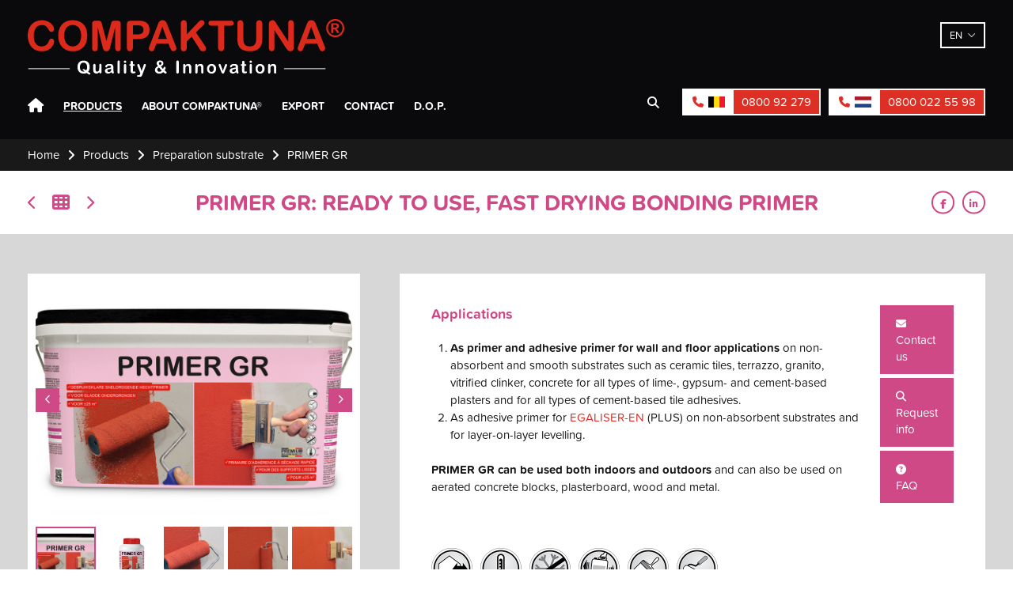

--- FILE ---
content_type: text/html; charset=UTF-8
request_url: https://www.compaktuna.be/en/products/preparation-substrate/primer-gr
body_size: 19157
content:
<!doctype html><html lang="en" class="no-js sticky-footer"><head> <!-- Google tag (gtag.js) --><script async src="https://www.googletagmanager.com/gtag/js?id=G-HF863LF5DT"></script><script>
  window.dataLayer = window.dataLayer || [];
  function gtag(){dataLayer.push(arguments);}
  gtag('js', new Date());

  gtag('config', 'G-HF863LF5DT');
</script><!-- Google tag (gtag.js) --><script async src="https://www.googletagmanager.com/gtag/js?id=G-1RWD7QP8ZJ"></script><script>
  window.dataLayer = window.dataLayer || [];
  function gtag(){dataLayer.push(arguments);}
  gtag('js', new Date());

  gtag('config', 'G-1RWD7QP8ZJ');
</script> <meta charset="utf-8"> <meta http-equiv="X-UA-Compatible" content="IE=edge"> <title>PRIMER GR - Compaktuna</title> <meta name="keywords" content=""> <meta name="description" content=""> <meta name="robots" content="index,follow,max-snippet:-1"> <meta name="viewport" content="width=device-width, initial-scale=1, minimal-ui"> <link rel="canonical" href="https://www.compaktuna.be/en/products/preparation-substrate/primer-gr"> <link rel="stylesheet" href="https://shuttle-assets-new.s3.amazonaws.com/compiled/front-821b78f73f.css"> <link rel="stylesheet" href="https://shuttle-storage.s3.amazonaws.com/compa/system/themes/theme-117f829e6a.css"> <link rel="stylesheet" href="https://fonts.googleapis.com/css?family=Roboto:400,400italic,700,700italic&subset=latin"> <link rel="stylesheet" href="https://fonts.googleapis.com/css?family=Open+Sans:400,400italic,700,700italic,600,600italic&subset=latin"> <script src="https://shuttle-assets-new.s3.amazonaws.com/assets/js/vendor/modernizr.min.js"></script> <script src="https://kit.fontawesome.com/f4fe980f49.js" crossorigin="anonymous"></script> <script src="https://kit.fontawesome.com/78bbb71bd9.js" crossorigin="anonymous"></script> <meta name="apple-mobile-web-app-title" content="Compaktuna"> <meta name="application-name" content="Compaktuna"> <meta property="og:type" content="website"> <meta property="og:url" content="https://www.compaktuna.be/en/products/preparation-substrate/primer-gr"> <meta property="og:site_name" content="Compaktuna"> <meta property="twitter:card" content="summary_large_image"> <link rel="alternate" hreflang="nl" href="https://www.compaktuna.be/nl/producten/voorbereiding-ondergrond/primer-gr"> <link rel="alternate" hreflang="en" href="https://www.compaktuna.be/en/products/preparation-substrate/primer-gr"> <link rel="alternate" hreflang="es" href="https://www.compaktuna.be/es/productos/preparacion/ptb-primer-gr-1"> <link rel="alternate" hreflang="pl" href="https://www.compaktuna.be/pl/produkty/przygotowanie-powierzchni"> <link rel="alternate" hreflang="fr" href="https://www.compaktuna.be/fr/produits/preparation/primer-gr"> <link rel="alternate" hreflang="ar" href="https://www.compaktuna.be/ar/alssafhat-alrrayiysia"> <link rel="alternate" hreflang="x-default" href="https://www.compaktuna.be/nl/producten/voorbereiding-ondergrond/primer-gr"> <link rel="stylesheet" href="https://use.typekit.net/rxj4qsy.css"><!-- Global site tag (gtag.js) - Google Analytics --><script async src="https://www.googletagmanager.com/gtag/js?id=UA-15538096-37"></script><script>
  window.dataLayer = window.dataLayer || [];
  function gtag(){dataLayer.push(arguments);}
  gtag('js', new Date());

  gtag('config', 'UA-15538096-37');
</script><script defer src="https://cdn.jsdelivr.net/npm/alpinejs@3.x.x/dist/cdn.min.js"></script><!-- Google tag (gtag.js) --><script async src="https://www.googletagmanager.com/gtag/js?id=AW-16475968906"></script><script>
  window.dataLayer = window.dataLayer || [];
  function gtag(){dataLayer.push(arguments);}
  gtag('js', new Date());

  gtag('config', 'AW-16475968906');
</script> </head><body> <h1 class="u-hiddenVisually">Compaktuna</h1> <!--[if lt IE 10]> <p class="BrowseHappy">You are using an <strong>outdated</strong> browser. Please <a href="http://browsehappy.com/">upgrade your browser</a> to improve your experience.</p> <![endif]--> <div class="Page" id="page-17-product-detail"><div class="Wrapper" id="wrapper"><section class="Header shuttle-Block custom-style-27 " ><div class="shuttle-Widget shuttle-TemplateWidget" id="widget-7-bf613462383b8e4fb784bc163df49bf6"><div class="Grid-widgetInnerCell EntityTrigger-7" ><div class="Row"></div><div class="Row"><div class="shuttle-Widget custom-style-50" id="widget-8263-cbab8f1c106fcc8ec4f1447cbf430e5e"><div class="Container "><div class="Grid-widgetInnerCell EntityTrigger-8263" ><div class="Row"><div class="shuttle-Widget" id="widget-8266-d20d066e2c1a0c8b26a97bfdb5e36659"><div class="Grid-widgetInnerCell EntityTrigger-8266" ><div class="Row"><div class="shuttle-Widget custom-style-54" id="widget-8268-4147b8f290b7aec2bdd7636b0b739c54"><div class="Grid-widgetInnerCell custom-style-65 EntityTrigger-8268" ><div class="Row"><div class="shuttle-Widget-wrapGrid wrap-Grid" data-grid-cols="2"><div id="grid_d7bcd767b0" class="Grid"><div class="Grid-cell u-size1of2"><div class="Grid-innerCell " data-grid-cell="1/2"><div class="Row"></div><div class="Row"><a href="/en" class=""><img class="shuttle-Element shuttle-Element--image EntityTrigger-8637 Entity-8637 custom-style-212" alt="Compaktuna_Logo_Rood-Wit_RGB" title="" id="element-8637" data-url="https://shuttle-storage.s3.amazonaws.com/compa/Compaktuna_Logo_Rood-Wit_RGB.svg?1697025658&w=300&h=54" data-asset-resize-id="8637-968c3670fa2fb1b392558f229ff0ba12" data-asset-id="3083" src="https://shuttle-storage.s3.amazonaws.com/compa/Compaktuna_Logo_Rood-Wit_RGB.svg?1697025658"></a></div><div class="Row"></div></div></div><div class="Grid-cell u-size1of2"><div class="Grid-innerCell " data-grid-cell="1/2"><div class="shuttle-Widget custom-style-23" id="widget-8270-a18fc598cc7e704e7f262eb1e7fceba3"><div class="Grid-widgetInnerCell custom-style-19 EntityTrigger-8270" ><div class="Row"><div class="shuttle-Widget-wrapGrid wrap-Grid" data-grid-cols="2"><div id="grid_9e9b73052a" class="Grid Grid--alignMiddle"><div class="Grid-cell u-size1of2"><div class="Grid-innerCell " data-grid-cell="1/2"><div class="NavWrapper Nav-8272" id="element-8272"></div></div></div><div class="Grid-cell u-size1of2"><div class="Grid-innerCell " data-grid-cell="1/2"><div class="shuttle-Widget custom-style-49" id="widget-8273-346b90b6ebacd1ad447de6c11947da29"><div class="Grid-widgetInnerCell EntityTrigger-8273" ><div class="Row"><div class="shuttle-Element shuttle-Element--button" id="element-8275"> <a href="javascript:;" class="Button EntityTrigger-8275 custom-style-53">en</a></div></div><div class="Row"><ul class="shuttle-Element shuttle-Element--langNavigation Nav Nav--stacked custom-style-language-navigation" id="element-8276"><li class="Nav-item is-first"><a class="Nav-itemTarget custom-style-language-navigation-item" href="/nl/producten/voorbereiding-ondergrond/primer-gr">nl</a></li><li class="Nav-item"><a class="Nav-itemTarget custom-style-language-navigation-item" href="/fr/produits/preparation/primer-gr">fr</a></li><li class="Nav-item"><a class="Nav-itemTarget custom-style-language-navigation-item custom-style-language-navigation-item-active" href="/en/products/preparation-substrate/primer-gr">en</a></li><li class="Nav-item"><a class="Nav-itemTarget custom-style-language-navigation-item" href="/es/productos/preparacion/ptb-primer-gr-1">es</a></li><li class="Nav-item"><a class="Nav-itemTarget custom-style-language-navigation-item" href="/pl/produkty/przygotowanie-powierzchni/">pl</a></li><li class="Nav-item"><a class="Nav-itemTarget custom-style-language-navigation-item" href="/ar/alssafhat-alrrayiysia//">ar</a></li></ul></div></div></div></div></div></div></div></div></div></div></div></div></div></div></div></div></div></div><div class="Row"><div class="shuttle-Widget custom-style-67" id="widget-8281-3a75d36bb3f9e812ae4b07bda38073b2"><div class="Grid-widgetInnerCell custom-style-58 EntityTrigger-8281" ><div class="Row"><div class="shuttle-Widget-wrapGrid wrap-Grid" data-grid-cols="2"><div id="grid_1e3f93dd89" class="Grid"><div class="Grid-cell u-size1of2"><div class="Grid-innerCell " data-grid-cell="1/2"><div class="shuttle-Widget custom-style-26" id="widget-8283-32f18acc416dec049691151ea38023c7"><div class="Grid-widgetInnerCell EntityTrigger-8283" ><div class="Row"><div class="shuttle-Element shuttle-Element--html custom-style-47" id="element-8285"> <div class="ToggleNav-icon"><span class="ToggleNav-icon-item"></span><span class="ToggleNav-icon-item"></span><span class="ToggleNav-icon-item"></span></div></div></div><div class="Row"><div class="shuttle-Widget custom-style-48" id="widget-8286-8e75f1b0421f39cbc47fc431723481b1"><div class="Grid-widgetInnerCell EntityTrigger-8286" ><div class="Row"><div class="NavWrapper Nav-8288" id="element-8288"><ul class="shuttle-Element shuttle-Element--navigation Nav custom-style-navigation"><li class="Nav-item"><a href="/en" class="Nav-itemTarget EntityTrigger-8288-0-0 custom-style-navigation-item" >Home</a></li><li class="Nav-item"><a href="/en/products" class="Nav-itemTarget EntityTrigger-8288-0-1 custom-style-navigation-item custom-style-navigation-item-active" >Products</a></li><li class="Nav-item"><a href="/en/about-ptb" class="Nav-itemTarget EntityTrigger-8288-0-2 custom-style-navigation-item" >About Compaktuna®</a></li><li class="Nav-item"><a href="/en/export" class="Nav-itemTarget EntityTrigger-8288-0-3 custom-style-navigation-item" >Export</a></li><li class="Nav-item"><a href="/en/contact" class="Nav-itemTarget EntityTrigger-8288-0-4 custom-style-navigation-item" >Contact</a></li><li class="Nav-item"><a href="/en/dop" class="Nav-itemTarget EntityTrigger-8288-0-5 custom-style-navigation-item" >D.O.P.</a></li></ul></div></div></div></div></div></div></div></div></div><div class="Grid-cell u-size1of2"><div class="Grid-innerCell " data-grid-cell="1/2"><div class="shuttle-Widget custom-style-63" id="widget-8289-8f65de7c65974188f223e436195be3ae"><div class="Grid-widgetInnerCell custom-style-19 EntityTrigger-8289" ><div class="Row"><div class="shuttle-Widget-wrapGrid wrap-Grid" data-grid-cols="2"><div id="grid_20c3b136da" class="Grid"><div class="Grid-cell u-size1of2"><div class="Grid-innerCell " data-grid-cell="1/2"><div class="shuttle-FormWidget custom-style-213"><form method="POST" action="https://www.compaktuna.be/form/en/8291" accept-charset="UTF-8" class="Form--vertical" enctype="multipart/form-data"><input type="hidden" name="redirect" value="/en/search-results"><input type="hidden" name="add_parameters" value="1"><div class="Row"><div class="shuttle-Widget-wrapGrid wrap-Grid" data-grid-cols="2"><div id="grid_98f0dd0639" class="Grid"><div class="Grid-cell u-size1of2"><div class="Grid-innerCell " data-grid-cell="1/2"><div class="Form-item Form-item--action"><div class="Form-controls"><button type="submit" class="Button custom-style-55"><i class="fas fa-search"></i></button></div></div></div></div><div class="Grid-cell u-size1of2"><div class="Grid-innerCell " data-grid-cell="1/2"><div class="Form-item " id="element-8294"><div class="Form-controls"><input id="fields[8294]" placeholder="Search" class="custom-style-56" data-parsley-maxlength="255" name="fields[8294]" type="text" value=""> </div></div></div></div></div></div></div><input name="_origin" type="hidden" value="79"><input name="form_rendered_at" type="hidden" value="1769092864"></form></div></div></div><div class="Grid-cell u-size1of2"><div class="Grid-innerCell " data-grid-cell="1/2"><div class="shuttle-Widget u-md-hidden u-sm-hidden" id="widget-8295-edecc27cd384e7d1853aa4c8221cbda7"><div class="Grid-widgetInnerCell custom-style-64 custom-style-208 EntityTrigger-8295" ><div class="Row"><div class="shuttle-Widget-wrapGrid wrap-Grid" data-grid-cols="2"><div id="grid_9c1eabf703" class="Grid"><div class="Grid-cell u-size1of2"><div class="Grid-innerCell " data-grid-cell="1/2"><div class="shuttle-Widget custom-style-62" id="widget-8297-0c00c358818b6489e759c2cdab260fce"><a class="Grid-widgetInnerCell u-block EntityTrigger-8297" href="tel:080092279" ><div class="Row"><div class="shuttle-Widget-wrapGrid wrap-Grid" data-grid-cols="2"><div id="grid_d7c0b4d197" class="Grid"><div class="Grid-cell u-size1of2"><div class="Grid-innerCell " data-grid-cell="1/2"><div class="shuttle-Widget custom-style-60" id="widget-8299-7ec2f14b155422ac495614fd962c5141"><div class="Grid-widgetInnerCell custom-style-18 EntityTrigger-8299" ><div class="Row"><div class="shuttle-Widget-wrapGrid wrap-Grid" data-grid-cols="2"><div id="grid_db68e97c5e" class="Grid"><div class="Grid-cell u-size1of2"><div class="Grid-innerCell " data-grid-cell="1/2"><div class="shuttle-Element shuttle-Element--text custom-style-59" id="element-8301"><p><i class="fas fa-phone"></i></p></div></div></div><div class="Grid-cell u-size1of2"><div class="Grid-innerCell " data-grid-cell="1/2"><img class="shuttle-Element shuttle-Element--image EntityTrigger-8302 Entity-8302" alt="flag-be" title="" id="element-8302" data-url="https://shuttle-storage.s3.amazonaws.com/compa/assets/images/flag-be.png?1512470855&w=21&h=14" data-asset-resize-id="8302-7c1102d639a2f3b788e7bee0fbfbe6b5" data-asset-id="13" src="https://shuttle-storage.s3.amazonaws.com/compa/system/resized/assets/images/flag-be_21x0.png?1512470855"></div></div></div></div></div></div></div></div></div><div class="Grid-cell u-size1of2"><div class="Grid-innerCell " data-grid-cell="1/2"><div class="shuttle-Element shuttle-Element--text custom-style-61" id="element-8303"><p>0800 92 279</p></div></div></div></div></div></div></a></div></div></div><div class="Grid-cell u-size1of2"><div class="Grid-innerCell " data-grid-cell="1/2"><div class="shuttle-Widget custom-style-62" id="widget-8304-8fb7a6d4430b32c579e4badfd60da981"><a class="Grid-widgetInnerCell u-block EntityTrigger-8304" href="tel:08000225598" ><div class="Row"><div class="shuttle-Widget-wrapGrid wrap-Grid" data-grid-cols="2"><div id="grid_7a2bd0caf1" class="Grid"><div class="Grid-cell u-size1of2"><div class="Grid-innerCell " data-grid-cell="1/2"><div class="shuttle-Widget custom-style-60" id="widget-8306-32be1951b8063093122519197baf3de3"><div class="Grid-widgetInnerCell custom-style-18 EntityTrigger-8306" ><div class="Row"><div class="shuttle-Widget-wrapGrid wrap-Grid" data-grid-cols="2"><div id="grid_f1397c2cad" class="Grid"><div class="Grid-cell u-size1of2"><div class="Grid-innerCell " data-grid-cell="1/2"><div class="shuttle-Element shuttle-Element--text custom-style-59" id="element-8308"><p><i class="fas fa-phone"></i></p></div></div></div><div class="Grid-cell u-size1of2"><div class="Grid-innerCell " data-grid-cell="1/2"><img class="shuttle-Element shuttle-Element--image EntityTrigger-8309 Entity-8309" alt="flag-nl" title="" id="element-8309" data-url="https://shuttle-storage.s3.amazonaws.com/compa/assets/images/flag-nl.png?1512477406&w=21&h=14" data-asset-resize-id="8309-6321e62ca207a6fce9cf51cd67af7cf7" data-asset-id="14" src="https://shuttle-storage.s3.amazonaws.com/compa/system/resized/assets/images/flag-nl_21x0.png?1512477406"></div></div></div></div></div></div></div></div></div><div class="Grid-cell u-size1of2"><div class="Grid-innerCell " data-grid-cell="1/2"><div class="shuttle-Element shuttle-Element--text custom-style-61" id="element-8310"><p>0800 022 55 98</p></div></div></div></div></div></div></a></div></div></div></div></div></div></div></div></div></div></div></div></div></div></div></div></div></div></div></div><div class="Row"><div class="shuttle-Widget u-lg-hidden" id="widget-8311-6be54b4e1ec672548eafad4d26cf8bea"><div class="Grid-widgetInnerCell custom-style-64 custom-style-208 EntityTrigger-8311" ><div class="Row"><div class="shuttle-Widget-wrapGrid wrap-Grid" data-grid-cols="2"><div id="grid_d801803b06" class="Grid"><div class="Grid-cell u-size1of2"><div class="Grid-innerCell " data-grid-cell="1/2"><div class="shuttle-Widget custom-style-62" id="widget-8313-6d72cc3fe1ab1a4c2802efbab3045f0b"><a class="Grid-widgetInnerCell u-block EntityTrigger-8313" href="tel:080092279" ><div class="Row"><div class="shuttle-Widget-wrapGrid wrap-Grid" data-grid-cols="2"><div id="grid_9ee8005fd4" class="Grid"><div class="Grid-cell u-size1of2"><div class="Grid-innerCell " data-grid-cell="1/2"><div class="shuttle-Widget custom-style-60" id="widget-8315-81c47ca4e97f6e3bcee01641a6be2d31"><div class="Grid-widgetInnerCell custom-style-18 EntityTrigger-8315" ><div class="Row"><div class="shuttle-Widget-wrapGrid wrap-Grid" data-grid-cols="2"><div id="grid_f2214c8582" class="Grid"><div class="Grid-cell u-size1of2"><div class="Grid-innerCell " data-grid-cell="1/2"><div class="shuttle-Element shuttle-Element--text custom-style-59" id="element-8317"><p><i class="fas fa-phone"></i></p></div></div></div><div class="Grid-cell u-size1of2"><div class="Grid-innerCell " data-grid-cell="1/2"><img class="shuttle-Element shuttle-Element--image EntityTrigger-8318 Entity-8318" alt="flag-be" title="" id="element-8318" data-url="https://shuttle-storage.s3.amazonaws.com/compa/assets/images/flag-be.png?1512470855&w=21&h=14" data-asset-resize-id="8318-8d7a48a95ca6a80f3a4f662b2b365cb0" data-asset-id="13" src="https://shuttle-storage.s3.amazonaws.com/compa/system/resized/assets/images/flag-be_21x0.png?1512470855"></div></div></div></div></div></div></div></div></div><div class="Grid-cell u-size1of2"><div class="Grid-innerCell " data-grid-cell="1/2"><div class="shuttle-Element shuttle-Element--text custom-style-61" id="element-8319"><p>0800 92 279</p></div></div></div></div></div></div></a></div></div></div><div class="Grid-cell u-size1of2"><div class="Grid-innerCell " data-grid-cell="1/2"><div class="shuttle-Widget custom-style-62" id="widget-8320-910762132813f2ca03cd853b1350c979"><a class="Grid-widgetInnerCell u-block EntityTrigger-8320" href="tel:08000225598" ><div class="Row"><div class="shuttle-Widget-wrapGrid wrap-Grid" data-grid-cols="2"><div id="grid_49e546998e" class="Grid"><div class="Grid-cell u-size1of2"><div class="Grid-innerCell " data-grid-cell="1/2"><div class="shuttle-Widget custom-style-60" id="widget-8322-8f775bbd8d9c382a682722364609e195"><div class="Grid-widgetInnerCell custom-style-18 EntityTrigger-8322" ><div class="Row"><div class="shuttle-Widget-wrapGrid wrap-Grid" data-grid-cols="2"><div id="grid_8dd9f01c76" class="Grid"><div class="Grid-cell u-size1of2"><div class="Grid-innerCell " data-grid-cell="1/2"><div class="shuttle-Element shuttle-Element--text custom-style-59" id="element-8324"><p><i class="fas fa-phone"></i></p></div></div></div><div class="Grid-cell u-size1of2"><div class="Grid-innerCell " data-grid-cell="1/2"><img class="shuttle-Element shuttle-Element--image EntityTrigger-8325 Entity-8325" alt="flag-nl" title="" id="element-8325" data-url="https://shuttle-storage.s3.amazonaws.com/compa/assets/images/flag-nl.png?1512477406&w=21&h=14" data-asset-resize-id="8325-5bb6835d31a167a6abc0e36f1546870a" data-asset-id="14" src="https://shuttle-storage.s3.amazonaws.com/compa/system/resized/assets/images/flag-nl_21x0.png?1512477406"></div></div></div></div></div></div></div></div></div><div class="Grid-cell u-size1of2"><div class="Grid-innerCell " data-grid-cell="1/2"><div class="shuttle-Element shuttle-Element--text custom-style-61" id="element-8326"><p>0800 022 55 98</p></div></div></div></div></div></div></a></div></div></div></div></div></div></div></div></div></div></div></div></div></div></div><div class="Row"><div class="shuttle-Widget custom-style-66" id="widget-8327-70825b9dae4158b5f8fe7d8a3ace4579"><div class="Grid-widgetInnerCell custom-style-58 EntityTrigger-8327" ><div class="Row"><div class="shuttle-Widget-wrapGrid wrap-Grid" data-grid-cols="2"><div id="grid_5ee0998b9a" class="Grid"><div class="Grid-cell u-size1of2"><div class="Grid-innerCell " data-grid-cell="1/2"><div class="shuttle-Widget custom-style-26" id="widget-8329-e79f6b583bc444eb03dc13a9c5bc13c4"><div class="Grid-widgetInnerCell EntityTrigger-8329" ><div class="Row"><div class="shuttle-Element shuttle-Element--html custom-style-47" id="element-8331"> <div class="ToggleNav-icon"><span class="ToggleNav-icon-item"></span><span class="ToggleNav-icon-item"></span><span class="ToggleNav-icon-item"></span></div></div></div><div class="Row"><div class="shuttle-Widget custom-style-48" id="widget-8332-90410d118fb64c724bfef30e5ea97a92"><div class="Grid-widgetInnerCell EntityTrigger-8332" ><div class="Row"><div class="NavWrapper Nav-8334" id="element-8334"><ul class="shuttle-Element shuttle-Element--navigation Nav custom-style-navigation"><li class="Nav-item"><a href="/en" class="Nav-itemTarget EntityTrigger-8334-0-0 custom-style-navigation-item" >Home</a></li><li class="Nav-item"><a href="/en/products" class="Nav-itemTarget EntityTrigger-8334-0-1 custom-style-navigation-item custom-style-navigation-item-active" >Products</a></li><li class="Nav-item"><a href="/en/about-ptb" class="Nav-itemTarget EntityTrigger-8334-0-2 custom-style-navigation-item" >About Compaktuna®</a></li><li class="Nav-item"><a href="/en/export" class="Nav-itemTarget EntityTrigger-8334-0-3 custom-style-navigation-item" >Export</a></li><li class="Nav-item"><a href="/en/contact" class="Nav-itemTarget EntityTrigger-8334-0-4 custom-style-navigation-item" >Contact</a></li><li class="Nav-item"><a href="/en/dop" class="Nav-itemTarget EntityTrigger-8334-0-5 custom-style-navigation-item" >D.O.P.</a></li></ul></div></div></div></div></div></div></div></div></div><div class="Grid-cell u-size1of2"><div class="Grid-innerCell " data-grid-cell="1/2"><div class="shuttle-Widget custom-style-63" id="widget-8335-b31e11cc2280791d54c183db8e53cf07"><div class="Grid-widgetInnerCell custom-style-19 EntityTrigger-8335" ><div class="Row"><div class="shuttle-Widget-wrapGrid wrap-Grid" data-grid-cols="2"><div id="grid_d596a51877" class="Grid"><div class="Grid-cell u-size1of2"><div class="Grid-innerCell " data-grid-cell="1/2"><div class="shuttle-FormWidget custom-style-57"><form method="POST" action="https://www.compaktuna.be/form/en/8337" accept-charset="UTF-8" class="Form--vertical" enctype="multipart/form-data"><input type="hidden" name="redirect" value="/en/search-results"><input type="hidden" name="add_parameters" value="1"><div class="Row"><div class="shuttle-Widget-wrapGrid wrap-Grid" data-grid-cols="2"><div id="grid_0476c1f4d1" class="Grid"><div class="Grid-cell u-size1of2"><div class="Grid-innerCell " data-grid-cell="1/2"><div class="Form-item Form-item--action"><div class="Form-controls"><button type="submit" class="Button custom-style-55"><i class="fas fa-search"></i></button></div></div></div></div><div class="Grid-cell u-size1of2"><div class="Grid-innerCell " data-grid-cell="1/2"><div class="Form-item " id="element-8340"><div class="Form-controls"><input id="fields[8340]" placeholder="Search" class="custom-style-56" data-parsley-maxlength="255" name="fields[8340]" type="text" value=""> </div></div></div></div></div></div></div><input name="_origin" type="hidden" value="79"><input name="form_rendered_at" type="hidden" value="1769092864"></form></div></div></div><div class="Grid-cell u-size1of2"><div class="Grid-innerCell " data-grid-cell="1/2"><div class="shuttle-Widget u-md-hidden u-sm-hidden" id="widget-8341-c622e3d59ea64ec7e9918a71dba2080c"><div class="Grid-widgetInnerCell custom-style-64 EntityTrigger-8341" ><div class="Row"><div class="shuttle-Widget-wrapGrid wrap-Grid" data-grid-cols="2"><div id="grid_d79f7fc22e" class="Grid"><div class="Grid-cell u-size1of2"><div class="Grid-innerCell " data-grid-cell="1/2"><div class="shuttle-Widget custom-style-62" id="widget-8343-17e34a2585af3847487891aed2e4ed6e"><a class="Grid-widgetInnerCell u-block EntityTrigger-8343" href="tel:080092279" ><div class="Row"><div class="shuttle-Widget-wrapGrid wrap-Grid" data-grid-cols="2"><div id="grid_2662ab5955" class="Grid"><div class="Grid-cell u-size1of2"><div class="Grid-innerCell " data-grid-cell="1/2"><div class="shuttle-Widget custom-style-60" id="widget-8345-b7d1f9ef3195e1c82513875126e90e76"><div class="Grid-widgetInnerCell custom-style-18 EntityTrigger-8345" ><div class="Row"><div class="shuttle-Widget-wrapGrid wrap-Grid" data-grid-cols="2"><div id="grid_4875c465e3" class="Grid"><div class="Grid-cell u-size1of2"><div class="Grid-innerCell " data-grid-cell="1/2"><div class="shuttle-Element shuttle-Element--text custom-style-59" id="element-8347"><p><i class="fas fa-phone"></i></p></div></div></div><div class="Grid-cell u-size1of2"><div class="Grid-innerCell " data-grid-cell="1/2"><img class="shuttle-Element shuttle-Element--image EntityTrigger-8348 Entity-8348" alt="flag-be" title="" id="element-8348" data-url="https://shuttle-storage.s3.amazonaws.com/compa/assets/images/flag-be.png?1512470855&w=21&h=14" data-asset-resize-id="8348-130be0212dd55771c1127b4edf649c64" data-asset-id="13" src="https://shuttle-storage.s3.amazonaws.com/compa/system/resized/assets/images/flag-be_21x0.png?1512470855"></div></div></div></div></div></div></div></div></div><div class="Grid-cell u-size1of2"><div class="Grid-innerCell " data-grid-cell="1/2"><div class="shuttle-Element shuttle-Element--text custom-style-61" id="element-8349"><p>0800 92 279</p></div></div></div></div></div></div></a></div></div></div><div class="Grid-cell u-size1of2"><div class="Grid-innerCell " data-grid-cell="1/2"><div class="shuttle-Widget custom-style-62" id="widget-8350-806142048535ed728136548017005568"><a class="Grid-widgetInnerCell u-block EntityTrigger-8350" href="tel:08000225598" ><div class="Row"><div class="shuttle-Widget-wrapGrid wrap-Grid" data-grid-cols="2"><div id="grid_d37364b57e" class="Grid"><div class="Grid-cell u-size1of2"><div class="Grid-innerCell " data-grid-cell="1/2"><div class="shuttle-Widget custom-style-60" id="widget-8352-5dcff298789cbeb91bbb6be2e207e22c"><div class="Grid-widgetInnerCell custom-style-18 EntityTrigger-8352" ><div class="Row"><div class="shuttle-Widget-wrapGrid wrap-Grid" data-grid-cols="2"><div id="grid_e16cd5f6b9" class="Grid"><div class="Grid-cell u-size1of2"><div class="Grid-innerCell " data-grid-cell="1/2"><div class="shuttle-Element shuttle-Element--text custom-style-59" id="element-8354"><p><i class="fas fa-phone"></i></p></div></div></div><div class="Grid-cell u-size1of2"><div class="Grid-innerCell " data-grid-cell="1/2"><img class="shuttle-Element shuttle-Element--image EntityTrigger-8355 Entity-8355" alt="flag-nl" title="" id="element-8355" data-url="https://shuttle-storage.s3.amazonaws.com/compa/assets/images/flag-nl.png?1512477406&w=21&h=14" data-asset-resize-id="8355-0c5a263dcb68b71ac48ed8857ae013ca" data-asset-id="14" src="https://shuttle-storage.s3.amazonaws.com/compa/system/resized/assets/images/flag-nl_21x0.png?1512477406"></div></div></div></div></div></div></div></div></div><div class="Grid-cell u-size1of2"><div class="Grid-innerCell " data-grid-cell="1/2"><div class="shuttle-Element shuttle-Element--text custom-style-61" id="element-8356"><p>0800 022 55 98</p></div></div></div></div></div></div></a></div></div></div></div></div></div></div></div></div></div></div></div></div></div></div></div></div></div></div></div><div class="Row"><div class="shuttle-Widget u-lg-hidden" id="widget-8357-07ec7a1ef90e1ce50368aa0be9f5278c"><div class="Grid-widgetInnerCell custom-style-64 custom-style-208 EntityTrigger-8357" ><div class="Row"><div class="shuttle-Widget-wrapGrid wrap-Grid" data-grid-cols="2"><div id="grid_a870a9c38d" class="Grid"><div class="Grid-cell u-size1of2"><div class="Grid-innerCell " data-grid-cell="1/2"><div class="shuttle-Widget custom-style-62" id="widget-8359-fd6986e2c093e985028bfafbb55c81da"><a class="Grid-widgetInnerCell u-block EntityTrigger-8359" href="tel:080092279" ><div class="Row"><div class="shuttle-Widget-wrapGrid wrap-Grid" data-grid-cols="2"><div id="grid_bb52c049cf" class="Grid"><div class="Grid-cell u-size1of2"><div class="Grid-innerCell " data-grid-cell="1/2"><div class="shuttle-Widget custom-style-60" id="widget-8361-adb8bc83617c71673e341148dfc81e44"><div class="Grid-widgetInnerCell custom-style-18 EntityTrigger-8361" ><div class="Row"><div class="shuttle-Widget-wrapGrid wrap-Grid" data-grid-cols="2"><div id="grid_a1f9e08738" class="Grid"><div class="Grid-cell u-size1of2"><div class="Grid-innerCell " data-grid-cell="1/2"><div class="shuttle-Element shuttle-Element--text custom-style-59" id="element-8363"><p><i class="fas fa-phone"></i></p></div></div></div><div class="Grid-cell u-size1of2"><div class="Grid-innerCell " data-grid-cell="1/2"><img class="shuttle-Element shuttle-Element--image EntityTrigger-8364 Entity-8364" alt="flag-be" title="" id="element-8364" data-url="https://shuttle-storage.s3.amazonaws.com/compa/assets/images/flag-be.png?1512470855&w=21&h=14" data-asset-resize-id="8364-25b20ee3010093ac962934f0951811ad" data-asset-id="13" src="https://shuttle-storage.s3.amazonaws.com/compa/system/resized/assets/images/flag-be_21x0.png?1512470855"></div></div></div></div></div></div></div></div></div><div class="Grid-cell u-size1of2"><div class="Grid-innerCell " data-grid-cell="1/2"><div class="shuttle-Element shuttle-Element--text custom-style-61" id="element-8365"><p>0800 92 279</p></div></div></div></div></div></div></a></div></div></div><div class="Grid-cell u-size1of2"><div class="Grid-innerCell " data-grid-cell="1/2"><div class="shuttle-Widget custom-style-62" id="widget-8366-150086879cf1492be46adedd6b78f0a7"><a class="Grid-widgetInnerCell u-block EntityTrigger-8366" href="tel:08000225598" ><div class="Row"><div class="shuttle-Widget-wrapGrid wrap-Grid" data-grid-cols="2"><div id="grid_4217f14956" class="Grid"><div class="Grid-cell u-size1of2"><div class="Grid-innerCell " data-grid-cell="1/2"><div class="shuttle-Widget custom-style-60" id="widget-8368-92e0f9d665c8eab4f9f24efe4007ea7b"><div class="Grid-widgetInnerCell custom-style-18 EntityTrigger-8368" ><div class="Row"><div class="shuttle-Widget-wrapGrid wrap-Grid" data-grid-cols="2"><div id="grid_85532c06b3" class="Grid"><div class="Grid-cell u-size1of2"><div class="Grid-innerCell " data-grid-cell="1/2"><div class="shuttle-Element shuttle-Element--text custom-style-59" id="element-8370"><p><i class="fas fa-phone"></i></p></div></div></div><div class="Grid-cell u-size1of2"><div class="Grid-innerCell " data-grid-cell="1/2"><img class="shuttle-Element shuttle-Element--image EntityTrigger-8371 Entity-8371" alt="flag-nl" title="" id="element-8371" data-url="https://shuttle-storage.s3.amazonaws.com/compa/assets/images/flag-nl.png?1512477406&w=21&h=14" data-asset-resize-id="8371-c6c7dbdf7b7f281ba88eb171bd6ea223" data-asset-id="14" src="https://shuttle-storage.s3.amazonaws.com/compa/system/resized/assets/images/flag-nl_21x0.png?1512477406"></div></div></div></div></div></div></div></div></div><div class="Grid-cell u-size1of2"><div class="Grid-innerCell " data-grid-cell="1/2"><div class="shuttle-Element shuttle-Element--text custom-style-61" id="element-8372"><p>0800 022 55 98</p></div></div></div></div></div></div></a></div></div></div></div></div></div></div></div></div></div></div></div></div></div></div></div><div class="Row"></div></div></div></section><section class="Main shuttle-Region custom-style-28 " ><div class="Content shuttle-Block "><!-- Content-inner or Side-inner --><div class="Content-inner "><div class="shuttle-Widget shuttle-TemplateWidget" id="widget-3-974d8197e3a0fa4bda75acbf532d67f6"><div class="Grid-widgetInnerCell EntityTrigger-3" ><div class="Row"><div class="Row"><div class="shuttle-Widget" id="widget-5608-32bf00575bfac903996f7a4f3f613b55"><div class="Grid-widgetInnerCell EntityTrigger-5608" ><div class="Row"><div class="shuttle-Widget custom-style-72" id="widget-968-ebf39ce2599fb96bf345d5dafa06e598"><div class="Container "><div class="Grid-widgetInnerCell EntityTrigger-968" ><div class="Row"><div class="shuttle-Element shuttle-Element--breadcrumb" id="element-970"> <ol class="Breadcrumb Nav custom-style-breadcrumb" itemscope itemtype="https://schema.org/BreadcrumbList"> <li itemprop="itemListElement" itemscope itemtype="https://schema.org/ListItem"><a href="/en" class="custom-style-breadcrumb-item" itemprop="item"><span itemprop="name">Home</span></a> <meta itemprop="position" content="1" /> </li><li itemprop="itemListElement" itemscope itemtype="https://schema.org/ListItem"><span class="custom-style-breadcrumb-separator"><i class="fas fa-angle-right"></i></span><a href="/en/products" class="custom-style-breadcrumb-item" itemprop="item"><span itemprop="name">Products</span></a> <meta itemprop="position" content="2" /> </li><li itemprop="itemListElement" itemscope itemtype="https://schema.org/ListItem"><span class="custom-style-breadcrumb-separator"><i class="fas fa-angle-right"></i></span><a href="/en/products/preparation-substrate" class="custom-style-breadcrumb-item" itemprop="item"><span itemprop="name">Preparation substrate</span></a> <meta itemprop="position" content="3" /> </li><li itemprop="itemListElement" itemscope itemtype="https://schema.org/ListItem"><span class="custom-style-breadcrumb-separator"><i class="fas fa-angle-right"></i></span><a href="/en/products/preparation-substrate/primer-gr" class="custom-style-breadcrumb-item" itemprop="item"><span itemprop="name">PRIMER GR</span></a> <meta itemprop="position" content="4" /> </li> </ol></div></div></div></div></div></div><div class="Row"><div class="shuttle-Widget" id="widget-971-8be6a7cca4d60ce3222629092f389fd4"><div class="Row"><div class="Grid-widgetInnerCell EntityTrigger-971" ><div class="Row"><div class="shuttle-Widget custom-style-92" id="widget-973-553fd2638894ae6ed6037b54d573f555"><div class="Container "><div class="Grid-widgetInnerCell EntityTrigger-973" ><div class="Row"><div class="shuttle-Widget" id="widget-1019-d9f94366c84f058a426bbb43f32cddeb"><div class="Grid-widgetInnerCell EntityTrigger-1019" ><div class="Row"><div class="shuttle-Element shuttle-Element--title" id="element-975"><h1 class="custom-style-106">PRIMER GR: Ready to use, fast drying bonding primer</h1></div></div><div class="Row"></div><div class="Row"><div class="shuttle-Widget custom-style-95" id="widget-976-bc94f3bec19e5e907e4e731e87d83685"><div class="Grid-widgetInnerCell custom-style-96 EntityTrigger-976" ><div class="Row"><div class="shuttle-Widget-wrapGrid wrap-Grid" data-grid-cols="3"><div id="grid_eaa16780e2" class="Grid Grid--alignMiddle"><div class="Grid-cell u-size1of3"><div class="Grid-innerCell " data-grid-cell="1/3"><div class="Row"><div class="shuttle-Widget custom-style-102" id="widget-978-27539f98cc884641e1fea442081bb62d"><div class="Row"><div class="Grid-widgetInnerCell EntityTrigger-978" ><div class="Row"><div class="shuttle-Element shuttle-Element--button" id="element-980"> <a data-action="1" href="/en/products/preparation-substrate/primer-bl" class="Button EntityTrigger-980 custom-style-93"><i class="fas fa-chevron-left"></i></a></div></div></div></div></div></div><div class="Row"><div class="shuttle-Widget custom-style-103" id="widget-981-a60d7198c79e66530c0cc4aa44cdbb3d"><div class="Row"><div class="Grid-widgetInnerCell EntityTrigger-981" ><div class="Row"><div class="shuttle-Element shuttle-Element--button" id="element-983"> <a data-action="2" href="/en/products/preparation-substrate/" class="Button EntityTrigger-983 custom-style-93"><i class="fas fa-chevron-left"></i></a></div></div></div></div></div></div></div></div><div class="Grid-cell u-size1of3"><div class="Grid-innerCell " data-grid-cell="1/3"><div class="shuttle-Element shuttle-Element--button" id="element-984"> <a href="/en/products/preparation-substrate" class="Button EntityTrigger-984 custom-style-94"><i class="fas fa-th"></i></a></div></div></div><div class="Grid-cell u-size1of3"><div class="Grid-innerCell " data-grid-cell="1/3"><div class="Row"><div class="shuttle-Widget custom-style-104" id="widget-985-a0f4040029a6f54b8223d5a5ab20b116"><div class="Row"><div class="Grid-widgetInnerCell EntityTrigger-985" ><div class="Row"><div class="shuttle-Element shuttle-Element--button" id="element-987"> <a data-action="3" href="/en/products/preparation-substrate/freezteq" class="Button EntityTrigger-987 custom-style-93"><i class="fas fa-chevron-right"></i></a></div></div></div></div></div></div><div class="Row"><div class="shuttle-Widget custom-style-105" id="widget-988-72066d91fb8691e2b2961a2a60080d9a"><div class="Row"><div class="Grid-widgetInnerCell EntityTrigger-988" ><div class="Row"><div class="shuttle-Element shuttle-Element--button" id="element-990"> <a data-action="4" href="/en/products/preparation-substrate/membrane-liq" class="Button EntityTrigger-990 custom-style-93"><i class="fas fa-chevron-right"></i></a></div></div></div></div></div></div></div></div></div></div></div></div></div></div><div class="Row"><div class="shuttle-Widget custom-style-108" id="widget-1000-df5e62879454da8567fdbc2a0ac211b7"><div class="Grid-widgetInnerCell custom-style-64 EntityTrigger-1000" ><div class="Row"><div class="shuttle-Widget-wrapGrid wrap-Grid" data-grid-cols="2"><div id="grid_30421a4942" class="Grid Grid--alignMiddle"><div class="Grid-cell u-size1of2"><div class="Grid-innerCell " data-grid-cell="1/2"><div class="shuttle-Element shuttle-Element--button" id="element-1015"> <a href="javascript:;" class="Button EntityTrigger-1015 custom-style-136"><i class="fab fa-facebook-f"></i></a></div></div></div><div class="Grid-cell u-size1of2"><div class="Grid-innerCell " data-grid-cell="1/2"><div class="shuttle-Element shuttle-Element--button" id="element-1016"> <a href="javascript:;" class="Button EntityTrigger-1016 custom-style-137"><i class="fab fa-linkedin-in"></i></a></div></div></div></div></div></div><div class="Row"></div></div></div></div></div></div></div></div></div></div></div><div class="Row"><div class="shuttle-Widget custom-style-110" id="widget-1023-133c643303feb0d86e058df17097acb8"><div class="Container "><div class="Grid-widgetInnerCell custom-style-65 EntityTrigger-1023" ><div class="Row"><div class="shuttle-Widget-wrapGrid wrap-Grid" data-grid-cols="2"><div id="grid_906cc5ad0f" class="Grid Grid--withGutter Grid--alignMiddle"><div class="Grid-cell u-size1of2"><div class="Grid-innerCell " data-grid-cell="1/2"><div class="shuttle-Widget custom-style-111" id="widget-1031-c4984ca95afbb27ea1026178777bf5b7"><div class="Grid-widgetInnerCell custom-style-96 EntityTrigger-1031" ><div class="Row"><div class="shuttle-Widget-wrapGrid wrap-Grid" data-grid-cols="3"><div id="grid_93f9b7bb49" class="Grid Grid--alignMiddle"><div class="Grid-cell u-size1of3"><div class="Grid-innerCell " data-grid-cell="1/3"><div class="Row"><div class="shuttle-Widget custom-style-102" id="widget-1033-322dfe8c48b13281c2db545f93966058"><div class="Row"><div class="Grid-widgetInnerCell EntityTrigger-1033" ><div class="Row"><div class="shuttle-Element shuttle-Element--button" id="element-1035"> <a data-action="5" href="/en/products/preparation-substrate/primer-bl" class="Button EntityTrigger-1035 custom-style-93"><i class="fas fa-chevron-left"></i></a></div></div></div></div></div></div><div class="Row"><div class="shuttle-Widget custom-style-103" id="widget-1036-3f3d103addf32e5fda081921ed824010"><div class="Row"><div class="Grid-widgetInnerCell EntityTrigger-1036" ><div class="Row"><div class="shuttle-Element shuttle-Element--button" id="element-1038"> <a data-action="6" href="/en/products/preparation-substrate/" class="Button EntityTrigger-1038 custom-style-93"><i class="fas fa-chevron-left"></i></a></div></div></div></div></div></div></div></div><div class="Grid-cell u-size1of3"><div class="Grid-innerCell " data-grid-cell="1/3"><div class="shuttle-Element shuttle-Element--button" id="element-1039"> <a href="/en/products/preparation-substrate" class="Button EntityTrigger-1039 custom-style-94"><i class="fas fa-th"></i></a></div></div></div><div class="Grid-cell u-size1of3"><div class="Grid-innerCell " data-grid-cell="1/3"><div class="Row"><div class="shuttle-Widget custom-style-104" id="widget-1040-ba6d42faa8ff882dd45daf2bc3b8cc12"><div class="Row"><div class="Grid-widgetInnerCell EntityTrigger-1040" ><div class="Row"><div class="shuttle-Element shuttle-Element--button" id="element-1042"> <a data-action="7" href="/en/products/preparation-substrate/freezteq" class="Button EntityTrigger-1042 custom-style-93"><i class="fas fa-chevron-right"></i></a></div></div></div></div></div></div><div class="Row"><div class="shuttle-Widget custom-style-105" id="widget-1043-e9aac3d32dfb849338fea81b08c0c400"><div class="Row"><div class="Grid-widgetInnerCell EntityTrigger-1043" ><div class="Row"><div class="shuttle-Element shuttle-Element--button" id="element-1045"> <a data-action="8" href="/en/products/preparation-substrate/membrane-liq" class="Button EntityTrigger-1045 custom-style-93"><i class="fas fa-chevron-right"></i></a></div></div></div></div></div></div></div></div></div></div></div></div></div></div></div><div class="Grid-cell u-size1of2"><div class="Grid-innerCell " data-grid-cell="1/2"><div class="shuttle-Widget" id="widget-1029-e7d110135f582827d1d5a73e2b463d51"><div class="Grid-widgetInnerCell custom-style-64 EntityTrigger-1029" ><div class="Row"><div class="shuttle-Widget-wrapGrid wrap-Grid" data-grid-cols="2"><div id="grid_07fe83fd32" class="Grid"><div class="Grid-cell u-size1of2"><div class="Grid-innerCell " data-grid-cell="1/2"><div class="shuttle-Element shuttle-Element--button" id="element-1156"> <a href="javascript:;" class="Button EntityTrigger-1156 custom-style-136"><i class="fab fa-facebook-f"></i></a></div></div></div><div class="Grid-cell u-size1of2"><div class="Grid-innerCell " data-grid-cell="1/2"><div class="shuttle-Element shuttle-Element--button" id="element-1157"> <a href="javascript:;" class="Button EntityTrigger-1157 custom-style-137"><i class="fab fa-linkedin-in"></i></a></div></div></div></div></div></div><div class="Row"></div></div></div></div></div></div></div></div></div></div></div></div><div class="Row"><div class="shuttle-Widget custom-style-114" id="widget-1082-2f2eda0851c78a32953c33dfd318a477"><div class="Container "><div class="Grid-widgetInnerCell custom-style-18 EntityTrigger-1082" ><div class="Row"><div class="shuttle-Widget-wrapGrid wrap-Grid" data-grid-cols="2"><div id="grid_a4c11b8099" class="Grid"><div class="Grid-cell u-size1of2"><div class="Grid-innerCell " data-grid-cell="1/2"><div class="shuttle-Widget custom-style-121" id="widget-1103-3cc2a815c0406ea7a74ee6a6b6ecefb6"><div class="Grid-widgetInnerCell EntityTrigger-1103" ><div class="Row"><div class="shuttle-Widget custom-style-113" id="widget-1084-910554f60db882e0efecf598dfd7fef6"><div class="Grid-widgetInnerCell EntityTrigger-1084" ><div class="Row"><div class="shuttle-Widget" id="widget-1096-a66966d5a9849a219283e53441bb796b"><div class="Grid-widgetInnerCell EntityTrigger-1096" ><div class="Row"><div class="shuttle-Element shuttle-Element--button" id="element-1098"> <a href="javascript:;" class="Button EntityTrigger-1098 custom-style-116"></a></div></div><div class="Row"><div class="shuttle-Element shuttle-Element--button" id="element-1099"> <a href="javascript:;" class="Button EntityTrigger-1099 custom-style-117"></a></div></div><div class="Row"><div class="Slider custom-style-115" id="slider-1089-6ccb22db8496793102e8632b0cfc6327"><div class="cycle-container"><div class="cycle-slideshow" data-cycle-log="false" data-cycle-loader="false" data-cycle-fx="fade" data-cycle-easing="easeInOutQuint" data-cycle-swipe="true" data-cycle-timeout="0" data-cycle-delay="0" data-cycle-pause-on-hover="true" data-cycle-loop="0" data-cycle-allow-wrap="true" data-cycle-auto-height="container" data-cycle-slides="> .Slider-item" data-cycle-slide-class="Slider-item" data-cycle-slide-active-class="is-active" data-cycle-prev="#slider-prev-1089-6ccb22db8496793102e8632b0cfc6327" data-cycle-next="#slider-next-1089-6ccb22db8496793102e8632b0cfc6327" data-cycle-disabled-class="is-disabled" data-cycle-pager="#slider-pager-1089-6ccb22db8496793102e8632b0cfc6327" data-cycle-pager-active-class="custom-style-slider-pager-item-active" data-cycle-pager-event="click" data-cycle-pager-template="<li class='Slider-pager-item custom-style-slider-pager-item'></li>"	><div class="Slider-item" data-slider-item="0"><div class="Row"><div class="shuttle-Element shuttle-Element--image EntityTrigger-1091 Entity-1091 shuttle-Element--image-lightbox" alt="primer-gr" title="" id="element-1091" data-url="https://shuttle-storage.s3.amazonaws.com/compa/images/Producten/new/primer-gr.jpg?1712069804&w=918&h=624"><div class="FlexEmbed"><div class="FlexEmbed-ratio" style="padding-bottom:75%"><div class="FlexEmbed-content"><div class="FlexEmbed-object" data-asset-resize-id="1091-0-6432a6b90049a209177fd10a16635d5a-0-5bb28b3732f632ed322ca34735ccbc0a" data-asset-id="3351" alt="primer-gr" title="" role="img" style="background-image:url( https://shuttle-storage.s3.amazonaws.com/compa/system/resized/images/Producten/new/primer-gr_918x0.jpg?1712069804 );background-position:center center;background-repeat: no-repeat;background-size:cover;"></div></div></div></div></div></div></div><div class="Slider-item" data-slider-item="1"><div class="Row"><div class="shuttle-Element shuttle-Element--image EntityTrigger-1091 Entity-1091 shuttle-Element--image-lightbox" alt="Primer-GR-1L-background" title="" id="element-1091" data-url="https://shuttle-storage.s3.amazonaws.com/compa/assets/2024/Primer-GR-1L-background.jpg?1718281903&w=4000&h=2509"><div class="FlexEmbed"><div class="FlexEmbed-ratio" style="padding-bottom:75%"><div class="FlexEmbed-content"><div class="FlexEmbed-object" data-asset-resize-id="1091-0-6432a6b90049a209177fd10a16635d5a-1-2e29d6dcb0e56e0fb234a2783759cec9" data-asset-id="3584" alt="Primer-GR-1L-background" title="" role="img" style="background-image:url( https://shuttle-storage.s3.amazonaws.com/compa/system/resized/assets/2024/Primer-GR-1L-background_1392x0.jpg?1718281903 );background-position:center center;background-repeat: no-repeat;background-size:cover;"></div></div></div></div></div></div></div><div class="Slider-item" data-slider-item="2"><div class="Row"><div class="shuttle-Element shuttle-Element--image EntityTrigger-1091 Entity-1091 shuttle-Element--image-lightbox" alt="1694_detail" title="" id="element-1091" data-url="https://shuttle-storage.s3.amazonaws.com/compa/images/Producten/1694_detail.jpg?1522156494&w=1080&h=720"><div class="FlexEmbed"><div class="FlexEmbed-ratio" style="padding-bottom:75%"><div class="FlexEmbed-content"><div class="FlexEmbed-object" data-asset-resize-id="1091-0-6432a6b90049a209177fd10a16635d5a-2-f9abf475629e8d513d268b0f9f5d3fdd" data-asset-id="1419" alt="1694_detail" title="" role="img" style="background-image:url( https://shuttle-storage.s3.amazonaws.com/compa/system/resized/images/Producten/1694_detail_1080x0.jpg?1522156494 );background-position:center center;background-repeat: no-repeat;background-size:cover;"></div></div></div></div></div></div></div><div class="Slider-item" data-slider-item="3"><div class="Row"><div class="shuttle-Element shuttle-Element--image EntityTrigger-1091 Entity-1091 shuttle-Element--image-lightbox" alt="1643_detail" title="" id="element-1091" data-url="https://shuttle-storage.s3.amazonaws.com/compa/images/Producten/1643_detail.jpg?1515157123&w=1080&h=720"><div class="FlexEmbed"><div class="FlexEmbed-ratio" style="padding-bottom:75%"><div class="FlexEmbed-content"><div class="FlexEmbed-object" data-asset-resize-id="1091-0-6432a6b90049a209177fd10a16635d5a-3-0a140463e281e982c8aeb530274cc1ce" data-asset-id="599" alt="1643_detail" title="" role="img" style="background-image:url( https://shuttle-storage.s3.amazonaws.com/compa/system/resized/images/Producten/1643_detail_1080x0.jpg?1515157123 );background-position:center center;background-repeat: no-repeat;background-size:cover;"></div></div></div></div></div></div></div><div class="Slider-item" data-slider-item="4"><div class="Row"><div class="shuttle-Element shuttle-Element--image EntityTrigger-1091 Entity-1091 shuttle-Element--image-lightbox" alt="1644_detail" title="" id="element-1091" data-url="https://shuttle-storage.s3.amazonaws.com/compa/images/Producten/1644_detail.jpg?1515157123&w=1080&h=720"><div class="FlexEmbed"><div class="FlexEmbed-ratio" style="padding-bottom:75%"><div class="FlexEmbed-content"><div class="FlexEmbed-object" data-asset-resize-id="1091-0-6432a6b90049a209177fd10a16635d5a-4-4e39f1253d36e0679e3dc9a1a3c4bfa5" data-asset-id="600" alt="1644_detail" title="" role="img" style="background-image:url( https://shuttle-storage.s3.amazonaws.com/compa/system/resized/images/Producten/1644_detail_1080x0.jpg?1515157123 );background-position:center center;background-repeat: no-repeat;background-size:cover;"></div></div></div></div></div></div></div></div></div></div></div></div></div></div><div class="Row"><div class="shuttle-Widget custom-style-118" id="widget-1092-dd4609914194520fef403cf1e9a26050"><div class="Grid-widgetInnerCell EntityTrigger-1092" ><div class="Row"><div class="shuttle-Element shuttle-Element--image EntityTrigger-1094 Entity-1094" alt="primer-gr" title="" id="element-1094" data-url="https://shuttle-storage.s3.amazonaws.com/compa/images/Producten/new/primer-gr.jpg?1712069804&w=918&h=624"><div class="FlexEmbed"><div class="FlexEmbed-ratio" style="padding-bottom:100%"><div class="FlexEmbed-content"><div class="FlexEmbed-object" data-asset-resize-id="1094-0-ad99aab823675e625e286093d91e04bd-0-a33dace557d6cf39e07b7cbaefd95d13" data-asset-id="3351" alt="primer-gr" title="" role="img" style="background-image:url( https://shuttle-storage.s3.amazonaws.com/compa/system/resized/images/Producten/new/primer-gr_0x624.jpg?1712069804 );background-position:center center;background-repeat: no-repeat;background-size:cover;"></div></div></div></div></div></div></div><div class="Grid-widgetInnerCell EntityTrigger-1092" ><div class="Row"><div class="shuttle-Element shuttle-Element--image EntityTrigger-1094 Entity-1094" alt="Primer-GR-1L-background" title="" id="element-1094" data-url="https://shuttle-storage.s3.amazonaws.com/compa/assets/2024/Primer-GR-1L-background.jpg?1718281903&w=4000&h=2509"><div class="FlexEmbed"><div class="FlexEmbed-ratio" style="padding-bottom:100%"><div class="FlexEmbed-content"><div class="FlexEmbed-object" data-asset-resize-id="1094-0-ad99aab823675e625e286093d91e04bd-1-8ab02882f468265afe75307bf0643ad0" data-asset-id="3584" alt="Primer-GR-1L-background" title="" role="img" style="background-image:url( https://shuttle-storage.s3.amazonaws.com/compa/system/resized/assets/2024/Primer-GR-1L-background_0x1210.jpg?1718281903 );background-position:center center;background-repeat: no-repeat;background-size:cover;"></div></div></div></div></div></div></div><div class="Grid-widgetInnerCell EntityTrigger-1092" ><div class="Row"><div class="shuttle-Element shuttle-Element--image EntityTrigger-1094 Entity-1094" alt="1694_detail" title="" id="element-1094" data-url="https://shuttle-storage.s3.amazonaws.com/compa/images/Producten/1694_detail.jpg?1522156494&w=1080&h=720"><div class="FlexEmbed"><div class="FlexEmbed-ratio" style="padding-bottom:100%"><div class="FlexEmbed-content"><div class="FlexEmbed-object" data-asset-resize-id="1094-0-ad99aab823675e625e286093d91e04bd-2-65b00a23ce27969af9dd90c1115a6605" data-asset-id="1419" alt="1694_detail" title="" role="img" style="background-image:url( https://shuttle-storage.s3.amazonaws.com/compa/system/resized/images/Producten/1694_detail_0x720.jpg?1522156494 );background-position:center center;background-repeat: no-repeat;background-size:cover;"></div></div></div></div></div></div></div><div class="Grid-widgetInnerCell EntityTrigger-1092" ><div class="Row"><div class="shuttle-Element shuttle-Element--image EntityTrigger-1094 Entity-1094" alt="1643_detail" title="" id="element-1094" data-url="https://shuttle-storage.s3.amazonaws.com/compa/images/Producten/1643_detail.jpg?1515157123&w=1080&h=720"><div class="FlexEmbed"><div class="FlexEmbed-ratio" style="padding-bottom:100%"><div class="FlexEmbed-content"><div class="FlexEmbed-object" data-asset-resize-id="1094-0-ad99aab823675e625e286093d91e04bd-3-944244058c4c8bbcc757607b6854c958" data-asset-id="599" alt="1643_detail" title="" role="img" style="background-image:url( https://shuttle-storage.s3.amazonaws.com/compa/system/resized/images/Producten/1643_detail_0x720.jpg?1515157123 );background-position:center center;background-repeat: no-repeat;background-size:cover;"></div></div></div></div></div></div></div><div class="Grid-widgetInnerCell EntityTrigger-1092" ><div class="Row"><div class="shuttle-Element shuttle-Element--image EntityTrigger-1094 Entity-1094" alt="1644_detail" title="" id="element-1094" data-url="https://shuttle-storage.s3.amazonaws.com/compa/images/Producten/1644_detail.jpg?1515157123&w=1080&h=720"><div class="FlexEmbed"><div class="FlexEmbed-ratio" style="padding-bottom:100%"><div class="FlexEmbed-content"><div class="FlexEmbed-object" data-asset-resize-id="1094-0-ad99aab823675e625e286093d91e04bd-4-5498a6baac3fdb06dffb0597f4ad21e9" data-asset-id="600" alt="1644_detail" title="" role="img" style="background-image:url( https://shuttle-storage.s3.amazonaws.com/compa/system/resized/images/Producten/1644_detail_0x720.jpg?1515157123 );background-position:center center;background-repeat: no-repeat;background-size:cover;"></div></div></div></div></div></div></div></div></div><div class="Row"></div><div class="Row"><div class="shuttle-Widget" id="widget-7207-0e89b1b61626b92706d01577ac780d35"><div class="Row"><div class="Grid-widgetInnerCell EntityTrigger-7207" ><div class="Row"><div class="shuttle-Widget custom-style-120" id="widget-1100-49f26d1b2e59bcbcfa9ae8903771b1d4"><div class="Row"><div class="Grid-widgetInnerCell EntityTrigger-1100" ><div class="Row"><div class="shuttle-Element shuttle-Element--button" id="element-1102"> <a data-action="9" href="https://shuttle-storage.s3.amazonaws.com/compa/20230704_PRIMER-GR_PF_EN_DEF.pdf?1730381430" class="Button EntityTrigger-1102 custom-style-119" target="_blank">Technical data sheet</a></div></div></div></div></div></div></div></div></div></div><div class="Row"></div></div></div></div><div class="Row"><div class="shuttle-Widget" id="widget-1105-2b37792105095698f42ce7531656a2ad"><div class="Grid-widgetInnerCell EntityTrigger-1105" ><div class="Row"><div class="shuttle-Element shuttle-Element--spacer" id="element-1118" style="height:24px"></div></div><div class="Row"><div class="shuttle-Element shuttle-Element--title" id="element-1107"><h2 class="custom-style-h2">Newsletter</h2></div></div><div class="Row"><div class="shuttle-FormWidget custom-style-122"><form method="POST" action="https://www.compaktuna.be/form/en/1108" accept-charset="UTF-8" class="Form--horizontal" enctype="multipart/form-data"><input type="hidden" name="redirect" value="/en/products/preparation-substrate/primer-gr"><input type="hidden" name="add_parameters" value="0"><div class="Row"><div class="Form-item is-required " id="element-1112"><label for="fields[1112]" class="Form-label custom-style-123">E-mail</label><div class="Form-controls"><input id="fields[1112]" placeholder="" class="custom-style-form-text-field" data-parsley-maxlength="255" required name="fields[1112]" type="email" value=""> </div></div></div><div class="Row"><div class="shuttle-Element shuttle-Element--spacer" id="element-1117" style="height:22px"></div></div><div class="Row"><div class="shuttle-Widget custom-style-125" id="widget-1113-375570d991933431b7323ef1055b9bd9"><div class="Grid-widgetInnerCell EntityTrigger-1113" ><div class="Row"><div class="shuttle-Element shuttle-Element--html" id="element-1116"> <div class='bg-button'></div></div></div><div class="Row"><div class="Form-item Form-item--action"><div class="Form-controls"><button type="submit" class="Button custom-style-124">Submit</button></div></div></div></div></div></div><input name="_origin" type="hidden" value="79"><input name="form_rendered_at" type="hidden" value="1769092864"></form></div></div></div></div></div></div></div></div></div><div class="Grid-cell u-size1of2"><div class="Grid-innerCell " data-grid-cell="1/2"><div class="shuttle-Widget" id="widget-1086-8ed9604f04fec9316e339f05d7ff61d6"><div class="Grid-widgetInnerCell EntityTrigger-1086" ><div class="Row"><div class="shuttle-Widget custom-style-126" id="widget-1119-5e7a9b58a18c0dab5512c8d0cb7b174f"><div class="Grid-widgetInnerCell EntityTrigger-1119" ><div class="Row"><div class="shuttle-Widget" id="widget-1121-233c21c4d18db26d2ea7f2749c116410"><div class="Grid-widgetInnerCell custom-style-142 EntityTrigger-1121" ><div class="Row"><div class="shuttle-Widget-wrapGrid wrap-Grid" data-grid-cols="2"><div id="grid_b95d33d3f5" class="Grid"><div class="Grid-cell u-size1of2"><div class="Grid-innerCell " data-grid-cell="1/2"><div class="Row"></div><div class="Row"></div><div class="Row"></div><div class="Row"></div><div class="Row"><div class="shuttle-Element shuttle-Element--text custom-style-204" id="element-7206"><h3>Applications</h3><ol><li><strong>As primer and adhesive primer for wall and floor applications</strong> on non-absorbent and smooth substrates such as ceramic tiles, terrazzo, granito, vitrified clinker, concrete for all types of lime-, gypsum- and cement-based plasters and for all types of cement-based tile adhesives.</li><li>As adhesive primer for&nbsp;<a href="http://www.compaktuna.be/fr/ptb-egaliser-en-104.htm">EGALISER-EN</a>&nbsp;(PLUS) on non-absorbent substrates and for layer-on-layer levelling.</li></ol><p><strong>PRIMER GR can be used both indoors and outdoors </strong>and can also be used on aerated concrete blocks, plasterboard, wood and metal.</p><p>&nbsp;</p></div></div></div></div><div class="Grid-cell u-size1of2"><div class="Grid-innerCell " data-grid-cell="1/2"><div class="shuttle-Widget custom-style-141" id="widget-1160-05bd9e13240f1e14d6d996062bce4390"><div class="Grid-widgetInnerCell EntityTrigger-1160" ><div class="Row"><div class="shuttle-Widget" id="widget-1163-88ff4431d8106261addc671ac6ffc594"><div class="Grid-widgetInnerCell EntityTrigger-1163" ><div class="Row"><div class="shuttle-Element shuttle-Element--html" id="element-1165"> <div class='bg-button'></div></div></div><div class="Row"><div class="shuttle-Element shuttle-Element--button" id="element-1162"> <a href="/en/contact" class="Button EntityTrigger-1162 custom-style-140"><i class="fas fa-envelope"></i> Contact us</a></div></div></div></div></div><div class="Row"><div class="shuttle-Widget" id="widget-1166-2980966e7c4d0550b380171d584f1c8a"><div class="Grid-widgetInnerCell EntityTrigger-1166" ><div class="Row"><div class="shuttle-Element shuttle-Element--html" id="element-1168"> <div class='bg-button'></div></div></div><div class="Row"><div class="shuttle-Element shuttle-Element--button" id="element-1169"> <a href="javascript:;" class="Button EntityTrigger-1169 custom-style-147"><i class="fas fa-search"></i> Request info</a></div></div><div class="Row"><div class="shuttle-Widget custom-style-143" id="widget-1175-bf316e8b9bc3367795a47cf08f6a3a8d"><div class="Grid-widgetInnerCell EntityTrigger-1175" ><div class="Row"><div class="shuttle-Widget custom-style-144" id="widget-1177-1cbc7ca7f8319c424b95d19b0c6bba74"></div></div><div class="Row"><div class="shuttle-Widget custom-style-145" id="widget-1179-00a7f4d93455858bef56e042442e0f4d"><div class="Grid-widgetInnerCell EntityTrigger-1179" ><div class="Row"><div class="shuttle-Element shuttle-Element--button" id="element-1181"> <a href="javascript:;" class="Button EntityTrigger-1181 custom-style-146">close button</a></div></div><div class="Row"><div class="shuttle-Widget custom-style-148" id="widget-1193-f2ad201b91b6ebbc0ef70624d7813610"><div class="Grid-widgetInnerCell EntityTrigger-1193" ><div class="Row"><div class="shuttle-Element shuttle-Element--title" id="element-1182"><h2 class="custom-style-h2">Request info on PRIMER GR</h2></div></div><div class="Row"><div class="shuttle-FormWidget"><form method="POST" action="https://www.compaktuna.be/form/en/1183" accept-charset="UTF-8" class="Form--horizontal" enctype="multipart/form-data"><input type="hidden" name="redirect" value="/en/products/preparation-substrate/primer-gr?sent=1"><input type="hidden" name="add_parameters" value="0"><div class="Row Row--withGutter"></div><div class="Row Row--withGutter"><input name="fields[1186]" type="hidden" value="PRIMER GR: Ready to use, fast drying bonding primer"></div><div class="Row Row--withGutter"><div class="Form-item is-required " id="element-1187"><label for="fields[1187]" class="Form-label custom-style-123">Name</label><div class="Form-controls"><input id="fields[1187]" placeholder="" class="custom-style-form-text-field" data-parsley-maxlength="255" required name="fields[1187]" type="text" value=""> </div></div></div><div class="Row Row--withGutter"><div class="Form-item is-required " id="element-1188"><label for="fields[1188]" class="Form-label custom-style-123">Company</label><div class="Form-controls"><input id="fields[1188]" placeholder="" class="custom-style-form-text-field" data-parsley-maxlength="255" required name="fields[1188]" type="text" value=""> </div></div></div><div class="Row Row--withGutter"><div class="Form-item is-required " id="element-1189"><label for="fields[1189]" class="Form-label custom-style-123">E-mail</label><div class="Form-controls"><input id="fields[1189]" placeholder="" class="custom-style-form-text-field" data-parsley-maxlength="255" required name="fields[1189]" type="email" value=""> </div></div></div><div class="Row Row--withGutter"><div class="Form-item is-required " id="element-1190"><label for="fields[1190]" class="Form-label custom-style-123">Phone</label><div class="Form-controls"><input id="fields[1190]" placeholder="" class="custom-style-form-text-field" data-parsley-maxlength="255" required name="fields[1190]" type="text" value=""> </div></div></div><div class="Row Row--withGutter"><div class="Form-item is-required " id="element-1191"><label for="fields[1191]" class="Form-label custom-style-123">Message</label><div class="Form-controls"><textarea id="fields[1191]" placeholder="" class="custom-style-form-text-field" data-parsley-maxlength="255" rows="5" required name="fields[1191]" cols="50"></textarea> </div></div></div><div class="Row"><div class="shuttle-Widget custom-style-125" id="widget-1195-5785b8a5bc564fb9cea9145f5e7ac4fa"><div class="Grid-widgetInnerCell EntityTrigger-1195" ><div class="Row"><div class="shuttle-Element shuttle-Element--html" id="element-1197"> <div class='bg-button'></div></div></div><div class="Row"><div class="Form-item Form-item--action"><div class="Form-controls"><button type="submit" class="Button custom-style-124">Submit</button></div></div></div></div></div></div><input name="_origin" type="hidden" value="79"><input name="form_rendered_at" type="hidden" value="1769092864"></form></div></div></div></div></div></div></div></div></div></div></div><div class="Row"></div><div class="Row"></div></div></div></div><div class="Row"><div class="shuttle-Widget" id="widget-1170-49f3add10a61ca6df48518ea4b0032a6"><div class="Grid-widgetInnerCell EntityTrigger-1170" ><div class="Row"><div class="shuttle-Element shuttle-Element--html" id="element-1172"> <div class='bg-button'></div></div></div><div class="Row"><div class="shuttle-Element shuttle-Element--button" id="element-1173"> <a href="/en/faq" class="Button EntityTrigger-1173 custom-style-140"><i class="fas fa-question-circle"></i> FAQ</a></div></div></div></div></div></div></div></div></div></div></div></div></div></div></div><div class="Row"></div><div class="Row"><div class="shuttle-Element shuttle-Element--spacer" id="element-1174" style="height:22px"></div></div><div class="Row"></div><div class="Row"><div class="shuttle-Widget custom-style-130" id="widget-1131-8b9b2f2214bfefc7b6d20a09172b69ec"><div class="Row Row--withGutter"><div class="Grid-widgetInnerCell EntityTrigger-1131" ><div class="Row"><div class="shuttle-Widget custom-style-132" id="widget-1135-da6c22aca0dd167805b9a88008266ce0"><div class="Grid-widgetInnerCell EntityTrigger-1135" ><div class="Row"><img class="shuttle-Element shuttle-Element--image EntityTrigger-1133 Entity-1133 custom-style-129" alt="27" title="" id="element-1133" data-url="https://shuttle-storage.s3.amazonaws.com/compa/images/Tooltips/27.jpg?1515144872&w=104&h=104" data-asset-resize-id="1133-0-dd56d6e2371b6adacbc12f6adb1c960d-6a7cd8d40b7e2a37fa78992fd0e5ccd6" data-asset-id="139" src="https://shuttle-storage.s3.amazonaws.com/compa/system/resized/images/Tooltips/27_104x0.jpg?1515144872"></div><div class="Row"><div class="shuttle-Element shuttle-Element--text custom-style-131" id="element-1134"><p>Indoors & outdoors</p></div></div></div></div></div></div></div><div class="Row Row--withGutter"><div class="Grid-widgetInnerCell EntityTrigger-1131" ><div class="Row"><div class="shuttle-Widget custom-style-132" id="widget-1135-da6c22aca0dd167805b9a88008266ce0"><div class="Grid-widgetInnerCell EntityTrigger-1135" ><div class="Row"><img class="shuttle-Element shuttle-Element--image EntityTrigger-1133 Entity-1133 custom-style-129" alt="30" title="" id="element-1133" data-url="https://shuttle-storage.s3.amazonaws.com/compa/images/Tooltips/30.jpg?1515144872&w=104&h=104" data-asset-resize-id="1133-1-dd56d6e2371b6adacbc12f6adb1c960d-e3295811ebbf6321c732a7834d165d72" data-asset-id="144" src="https://shuttle-storage.s3.amazonaws.com/compa/system/resized/images/Tooltips/30_104x0.jpg?1515144872"></div><div class="Row"><div class="shuttle-Element shuttle-Element--text custom-style-131" id="element-1134"><p>+5°C till +30°C</p></div></div></div></div></div></div></div><div class="Row Row--withGutter"><div class="Grid-widgetInnerCell EntityTrigger-1131" ><div class="Row"><div class="shuttle-Widget custom-style-132" id="widget-1135-da6c22aca0dd167805b9a88008266ce0"><div class="Grid-widgetInnerCell EntityTrigger-1135" ><div class="Row"><img class="shuttle-Element shuttle-Element--image EntityTrigger-1133 Entity-1133 custom-style-129" alt="31" title="" id="element-1133" data-url="https://shuttle-storage.s3.amazonaws.com/compa/images/Tooltips/31.jpg?1515144872&w=104&h=104" data-asset-resize-id="1133-2-dd56d6e2371b6adacbc12f6adb1c960d-9eab40c40adfb98561b0d5f1ca53935b" data-asset-id="142" src="https://shuttle-storage.s3.amazonaws.com/compa/system/resized/images/Tooltips/31_104x0.jpg?1515144872"></div><div class="Row"><div class="shuttle-Element shuttle-Element--text custom-style-131" id="element-1134"><p>Keep from freezing</p></div></div></div></div></div></div></div><div class="Row Row--withGutter"><div class="Grid-widgetInnerCell EntityTrigger-1131" ><div class="Row"><div class="shuttle-Widget custom-style-132" id="widget-1135-da6c22aca0dd167805b9a88008266ce0"><div class="Grid-widgetInnerCell EntityTrigger-1135" ><div class="Row"><img class="shuttle-Element shuttle-Element--image EntityTrigger-1133 Entity-1133 custom-style-129" alt="32" title="" id="element-1133" data-url="https://shuttle-storage.s3.amazonaws.com/compa/images/Tooltips/32.jpg?1515144874&w=104&h=104" data-asset-resize-id="1133-3-dd56d6e2371b6adacbc12f6adb1c960d-266f897b62e8b3b7e9b9e5396bf6ce22" data-asset-id="149" src="https://shuttle-storage.s3.amazonaws.com/compa/system/resized/images/Tooltips/32_104x0.jpg?1515144874"></div><div class="Row"><div class="shuttle-Element shuttle-Element--text custom-style-131" id="element-1134"><p>Agitate for use</p></div></div></div></div></div></div></div><div class="Row Row--withGutter"><div class="Grid-widgetInnerCell EntityTrigger-1131" ><div class="Row"><div class="shuttle-Widget custom-style-132" id="widget-1135-da6c22aca0dd167805b9a88008266ce0"><div class="Grid-widgetInnerCell EntityTrigger-1135" ><div class="Row"><img class="shuttle-Element shuttle-Element--image EntityTrigger-1133 Entity-1133 custom-style-129" alt="33" title="" id="element-1133" data-url="https://shuttle-storage.s3.amazonaws.com/compa/images/Tooltips/33.jpg?1515144873&w=104&h=104" data-asset-resize-id="1133-4-dd56d6e2371b6adacbc12f6adb1c960d-351c007f81ce280267bb78babecd2918" data-asset-id="145" src="https://shuttle-storage.s3.amazonaws.com/compa/system/resized/images/Tooltips/33_104x0.jpg?1515144873"></div><div class="Row"><div class="shuttle-Element shuttle-Element--text custom-style-131" id="element-1134"><p>(Block) brush</p></div></div></div></div></div></div></div><div class="Row"><div class="Grid-widgetInnerCell EntityTrigger-1131" ><div class="Row"><div class="shuttle-Widget custom-style-132" id="widget-1135-da6c22aca0dd167805b9a88008266ce0"><div class="Grid-widgetInnerCell EntityTrigger-1135" ><div class="Row"><img class="shuttle-Element shuttle-Element--image EntityTrigger-1133 Entity-1133 custom-style-129" alt="34" title="" id="element-1133" data-url="https://shuttle-storage.s3.amazonaws.com/compa/images/Tooltips/34.jpg?1515144874&w=104&h=104" data-asset-resize-id="1133-5-dd56d6e2371b6adacbc12f6adb1c960d-df2274a8d3ad23a064da38f7f8480fde" data-asset-id="148" src="https://shuttle-storage.s3.amazonaws.com/compa/system/resized/images/Tooltips/34_104x0.jpg?1515144874"></div><div class="Row"><div class="shuttle-Element shuttle-Element--text custom-style-131" id="element-1134"><p>Paint-roll</p></div></div></div></div></div></div></div></div></div><div class="Row"><div class="shuttle-Widget" id="widget-1137-bab89bb0f9c49028c18045fdacb9b8d2"><div class="Row"><div class="Grid-widgetInnerCell EntityTrigger-1137" ><div class="Row"><div class="shuttle-Element shuttle-Element--title" id="element-1139"><h2 class="custom-style-127">Related products</h2></div></div><div class="Row"><div class="shuttle-Element shuttle-Element--spacer" id="element-1140" style="height:22px"></div></div><div class="Row"><div class="shuttle-Widget custom-style-134" id="widget-1147-2dbbe577f2d96e0e759b351d62d3ac68"><div class="Row"><div class="Grid-widgetInnerCell EntityTrigger-1147" ><div class="Row"><div class="shuttle-Widget" id="widget-1149-db27f820342a8c2c487f7f8817aed77e"><a class="Grid-widgetInnerCell u-block EntityTrigger-1149" href="/en/products/tile-adhesives/flexcement-plus" data-action="10"><div class="Row"><div class="shuttle-Element shuttle-Element--image EntityTrigger-1151 Entity-1151 custom-style-135" alt="flexcement-plus" title="" id="element-1151" data-url="https://shuttle-storage.s3.amazonaws.com/compa/flexcement-plus.png?1728393472&w=402&h=555"><div class="FlexEmbed"><div class="FlexEmbed-ratio" style="padding-bottom:91%"><div class="FlexEmbed-content"><div class="FlexEmbed-object" data-asset-resize-id="1151-0-347511b96223ddfadd48d332269c7ccc-397d9a26de88e9c46e757bda5ac38bba" data-asset-id="3732" alt="flexcement-plus" title="" role="img" style="background-image:url( https://shuttle-storage.s3.amazonaws.com/compa/system/resized/flexcement-plus_402x0.png?1728393472 );background-position:center center;background-repeat: no-repeat;background-size:contain;"></div></div></div></div></div></div><div class="Row"><div class="shuttle-Element shuttle-Element--spacer" id="element-1153" style="height:10px"></div></div><div class="Row"><div class="shuttle-Element shuttle-Element--title" id="element-1152"><h3 class="custom-style-h3">FLEXcement® PLUS</h3></div></div></a></div></div></div></div><div class="Row"><div class="Grid-widgetInnerCell EntityTrigger-1147" ><div class="Row"><div class="shuttle-Widget" id="widget-1149-db27f820342a8c2c487f7f8817aed77e"><a class="Grid-widgetInnerCell u-block EntityTrigger-1149" href="/en/products/plasters/putzuna-ba-w" data-action="11"><div class="Row"><div class="shuttle-Element shuttle-Element--image EntityTrigger-1151 Entity-1151 custom-style-135" alt="ZA_PUTZUNA_BA-W_25KG" title="" id="element-1151" data-url="https://shuttle-storage.s3.amazonaws.com/compa/assets/2025/ZA_PUTZUNA_BA-W_25KG.png?1751268982&w=402&h=555"><div class="FlexEmbed"><div class="FlexEmbed-ratio" style="padding-bottom:91%"><div class="FlexEmbed-content"><div class="FlexEmbed-object" data-asset-resize-id="1151-1-347511b96223ddfadd48d332269c7ccc-7c5268955675983431bcbf9b298af53c" data-asset-id="4104" alt="ZA_PUTZUNA_BA-W_25KG" title="" role="img" style="background-image:url( https://shuttle-storage.s3.amazonaws.com/compa/system/resized/assets/2025/ZA_PUTZUNA_BA-W_25KG_402x0.png?1751268982 );background-position:center center;background-repeat: no-repeat;background-size:contain;"></div></div></div></div></div></div><div class="Row"><div class="shuttle-Element shuttle-Element--spacer" id="element-1153" style="height:10px"></div></div><div class="Row"><div class="shuttle-Element shuttle-Element--title" id="element-1152"><h3 class="custom-style-h3">PUTZUNA® BA-W</h3></div></div></a></div></div></div></div></div></div></div></div></div></div><div class="Row"><div class="shuttle-Widget" id="widget-1142-4f825afcf6af7413529cffc0aef4c91a"><div class="Grid-widgetInnerCell EntityTrigger-1142" ><div class="Row"><div class="shuttle-Element shuttle-Element--spacer" id="element-1154" style="height:22px"></div></div><div class="Row"><div class="shuttle-Element shuttle-Element--title" id="element-1144"><h2 class="custom-style-127">Clause</h2></div></div><div class="Row"><div class="shuttle-Element shuttle-Element--spacer" id="element-1145" style="height:22px"></div></div><div class="Row"><div class="shuttle-Element shuttle-Element--text custom-style-133" id="element-1146"><p>Consult our "Technical Service". There are so many applications and processing possibilities of our products that it is impossible to prescribe a uniform application. Our company's liability is limited to the legal liability. All our product information and recommendations in this product catalogue reflect our state of know-how at the moment of publication. In no case we can be held liable for an update and an adaptation in the future.</p></div></div></div></div></div></div></div></div></div></div></div></div></div></div></div></div></div></div></div><div class="Row"><div class="shuttle-Element shuttle-Element--html" id="element-999"> <style>.custom-style-103,	.custom-style-104,	.custom-style-94,.custom-style-94:hover,.custom-style-94:active,.custom-style-94:focus,	.custom-style-93,.custom-style-93:hover,.custom-style-93:active,.custom-style-93:focus,	.custom-style-106,	.custom-style-107,	.custom-style-127,	.custom-style-133 a, .custom-style-133 a:hover,.custom-style-133 a:active,.custom-style-133 a:focus,	.custom-style-136,	.custom-style-137,	.custom-style-138,	.custom-style-139,	.custom-style-h2,	.custom-style-202 h3,	.custom-style-204 h3	{	color: #CE4985;	}	.custom-style-107,	.active-item .shuttle-Element--image:after,	.custom-style-136,	.custom-style-137,	.custom-style-138,	.custom-style-139	{	border-color: #CE4985 !important;	}	.custom-style-116:before,	.custom-style-117:before,	.custom-style-124,	.custom-style-140,	.custom-style-147	{	background-color: #CE4985;	}</style></div></div><div class="Row"></div></div></div></div></div></div></div></div></div></div></div></div></div></section></div><section class="Footer shuttle-Block custom-style-29 Footer--sticky " ><div class="shuttle-Widget shuttle-TemplateWidget" id="widget-9-bd8320c502734a2fe297a16eaa05c3a0"><div class="Grid-widgetInnerCell EntityTrigger-9" ><div class="Row"><div class="shuttle-Widget custom-style-36" id="widget-205-b4e2fb5121180abadfcadaee1572d0a4"><div class="Container "><div class="Grid-widgetInnerCell custom-style-21 EntityTrigger-205" ><div class="Row"><div class="shuttle-Widget-wrapGrid wrap-Grid" data-grid-cols="2"><div id="grid_a2b47eaab2" class="Grid Grid--withGutter Grid--alignMiddle"><div class="Grid-cell u-size1of2"><div class="Grid-innerCell " data-grid-cell="1/2"><div class="shuttle-Widget custom-style-40" id="widget-212-8e650e6fbf73db26fd1f210da177dec4"><div class="Row"><div class="Grid-widgetInnerCell EntityTrigger-212" ><div class="Row"><div class="shuttle-Element shuttle-Element--button" id="element-214"> <a data-action="12" href="https://www.facebook.com/CompaktunaByHolcim/" class="Button EntityTrigger-214 custom-style-39" target="_blank"><p><i class="fab fa-facebook-f"></i></p></a></div></div><div class="Row"><div class="shuttle-Element shuttle-Element--text custom-style-5" id="element-824">Facebook</div></div></div></div><div class="Row"><div class="Grid-widgetInnerCell EntityTrigger-212" ><div class="Row"><div class="shuttle-Element shuttle-Element--button" id="element-214"> <a data-action="13" href="https://www.linkedin.com/company/p-t-b--compaktuna%C2%AE/" class="Button EntityTrigger-214 custom-style-39" target="_blank"><p><i class="fab fa-linkedin-in"></i></p></a></div></div><div class="Row"><div class="shuttle-Element shuttle-Element--text custom-style-5" id="element-824">Linkedin</div></div></div></div><div class="Row"><div class="Grid-widgetInnerCell EntityTrigger-212" ><div class="Row"><div class="shuttle-Element shuttle-Element--button" id="element-214"> <a data-action="14" href="https://www.instagram.com/compaktuna/" class="Button EntityTrigger-214 custom-style-39" target="_blank"><p><i class="fab fa-instagram"></i></p></a></div></div><div class="Row"><div class="shuttle-Element shuttle-Element--text custom-style-5" id="element-824">Instagram</div></div></div></div><div class="Row"><div class="Grid-widgetInnerCell EntityTrigger-212" ><div class="Row"><div class="shuttle-Element shuttle-Element--button" id="element-214"> <a data-action="15" href="https://www.youtube.com/@Compaktuna-Belgium" class="Button EntityTrigger-214 custom-style-39" target="_blank"><p><i class="fab fa-youtube"></i></p></a></div></div><div class="Row"><div class="shuttle-Element shuttle-Element--text custom-style-5" id="element-824">YouTube</div></div></div></div></div></div></div><div class="Grid-cell u-size1of2"><div class="Grid-innerCell " data-grid-cell="1/2"><div class="shuttle-Widget" id="widget-826-b52b1ebc114df3d95a48f544f2272401"><div class="Grid-widgetInnerCell custom-style-77 EntityTrigger-826" ><div class="Row"><div class="shuttle-Widget-wrapGrid wrap-Grid" data-grid-cols="2"><div id="grid_0a423c24bb" class="Grid Grid--alignMiddle"><div class="Grid-cell u-size1of2"><div class="Grid-innerCell " data-grid-cell="1/2"></div></div><div class="Grid-cell u-size1of2"><div class="Grid-innerCell " data-grid-cell="1/2"></div></div></div></div></div><div class="Row"><div class="shuttle-Element shuttle-Element--button" id="element-8488"> <a href="/en/contact/nieuwsbrief" class="Button EntityTrigger-8488 custom-style-218">Subscribe to our newsletter <i class="fas fa-arrow-right"></i></a></div></div></div></div></div></div></div></div></div></div></div></div></div><div class="Row"></div><div class="Row"><div class="shuttle-Widget custom-style-36" id="widget-7261-c5438f21160b6c15160a52d7ab3b172e"><div class="Container "><div class="Grid-widgetInnerCell EntityTrigger-7261" ><div class="Row"><div class="shuttle-Widget-wrapGrid wrap-Grid" data-grid-cols="4"><div id="grid_d7fcf85014" class="Grid Grid--withGutter-small"><div class="Grid-cell u-size1of4"><div class="Grid-innerCell " data-grid-cell="1/4"><div class="shuttle-Widget" id="widget-7263-b3c2ef2d680c33cf2276b3f434b85cf2"><div class="Grid-widgetInnerCell EntityTrigger-7263" ><div class="Row"><div class="shuttle-Element shuttle-Element--button" id="element-7265"> <a href="/en/products" class="Button EntityTrigger-7265 custom-style-78">Products</a></div></div><div class="Row"><div class="shuttle-Element shuttle-Element--spacer" id="element-7266" style="height:22px"></div></div><div class="Row"><div class="shuttle-Widget" id="widget-7267-53a9b512da914662c3083ede2c2b1338"><div class="Row"><div class="Grid-widgetInnerCell EntityTrigger-7267" ><div class="Row"><div class="shuttle-Element shuttle-Element--button" id="element-7269"> <a data-action="16" href="/en/products/additives" class="Button EntityTrigger-7269 custom-style-79">Additives</a></div></div></div></div><div class="Row"><div class="Grid-widgetInnerCell EntityTrigger-7267" ><div class="Row"><div class="shuttle-Element shuttle-Element--button" id="element-7269"> <a data-action="17" href="/en/products/preparation-substrate" class="Button EntityTrigger-7269 custom-style-79">Preparation substrate</a></div></div></div></div><div class="Row"><div class="Grid-widgetInnerCell EntityTrigger-7267" ><div class="Row"><div class="shuttle-Element shuttle-Element--button" id="element-7269"> <a data-action="18" href="/en/products/tile-adhesives" class="Button EntityTrigger-7269 custom-style-79">Tile adhesives</a></div></div></div></div><div class="Row"><div class="Grid-widgetInnerCell EntityTrigger-7267" ><div class="Row"><div class="shuttle-Element shuttle-Element--button" id="element-7269"> <a data-action="19" href="/en/products/sealing-bonding" class="Button EntityTrigger-7269 custom-style-79">Sealing & bonding</a></div></div></div></div><div class="Row"><div class="Grid-widgetInnerCell EntityTrigger-7267" ><div class="Row"><div class="shuttle-Element shuttle-Element--button" id="element-7269"> <a data-action="20" href="/en/products/mortars" class="Button EntityTrigger-7269 custom-style-79">Mortars</a></div></div></div></div><div class="Row"><div class="Grid-widgetInnerCell EntityTrigger-7267" ><div class="Row"><div class="shuttle-Element shuttle-Element--button" id="element-7269"> <a data-action="21" href="/en/products/plasters" class="Button EntityTrigger-7269 custom-style-79">Plasters</a></div></div></div></div><div class="Row"><div class="Grid-widgetInnerCell EntityTrigger-7267" ><div class="Row"><div class="shuttle-Element shuttle-Element--button" id="element-7269"> <a data-action="22" href="/en/products/finishing" class="Button EntityTrigger-7269 custom-style-79">Finishing</a></div></div></div></div><div class="Row"><div class="Grid-widgetInnerCell EntityTrigger-7267" ><div class="Row"><div class="shuttle-Element shuttle-Element--button" id="element-7269"> <a data-action="23" href="/en/products/granulates-binders" class="Button EntityTrigger-7269 custom-style-79">Granulates & binders</a></div></div></div></div><div class="Row"><div class="Grid-widgetInnerCell EntityTrigger-7267" ><div class="Row"><div class="shuttle-Element shuttle-Element--button" id="element-7269"> <a data-action="24" href="/en/products/techniseal" class="Button EntityTrigger-7269 custom-style-79">TECHNISEAL®</a></div></div></div></div><div class="Row"><div class="Grid-widgetInnerCell EntityTrigger-7267" ><div class="Row"><div class="shuttle-Element shuttle-Element--button" id="element-7269"> <a data-action="25" href="/en/products/technical-service" class="Button EntityTrigger-7269 custom-style-79">Technical Service</a></div></div></div></div></div></div></div></div></div></div><div class="Grid-cell u-size1of4"><div class="Grid-innerCell " data-grid-cell="1/4"><div class="shuttle-Widget" id="widget-7275-a850fc70534c92f862cd2bc0d3310a2a"><div class="Grid-widgetInnerCell EntityTrigger-7275" ><div class="Row"><div class="shuttle-Element shuttle-Element--button" id="element-7277"> <a href="/en/about-ptb" class="Button EntityTrigger-7277 custom-style-78">About Compaktuna®</a></div></div><div class="Row"><div class="shuttle-Element shuttle-Element--spacer" id="element-7278" style="height:22px"></div></div><div class="Row"><div class="NavWrapper Nav-7279" id="element-7279"></div></div></div></div></div></div><div class="Grid-cell u-size1of4"><div class="Grid-innerCell " data-grid-cell="1/4"><div class="shuttle-Widget" id="widget-7280-5e7c40f7df2cff32f63cd037e6c5857f"><div class="Grid-widgetInnerCell EntityTrigger-7280" ><div class="Row"><div class="shuttle-Element shuttle-Element--button" id="element-7282"> <a href="/en/contact" class="Button EntityTrigger-7282 custom-style-78">Contact</a></div></div><div class="Row"><div class="shuttle-Element shuttle-Element--spacer" id="element-7283" style="height:22px"></div></div><div class="Row"><div class="NavWrapper Nav-7284" id="element-7284"><ul class="shuttle-Element shuttle-Element--navigation Nav custom-style-80"><li class="Nav-item"><a href="/en/contact/our-data" class="Nav-itemTarget EntityTrigger-7284-0-0 custom-style-79" >Our data</a></li><li class="Nav-item"><a href="/en/contact/contact-form" class="Nav-itemTarget EntityTrigger-7284-0-1 custom-style-79" >Contact form</a></li></ul></div></div></div></div></div></div><div class="Grid-cell u-size1of4"><div class="Grid-innerCell " data-grid-cell="1/4"><div class="shuttle-Widget" id="widget-7285-4887b7457172e30e66709aa73d2c7f1c"><div class="Grid-widgetInnerCell EntityTrigger-7285" ><div class="Row"><div class="shuttle-Element shuttle-Element--text custom-style-201" id="element-7287"><p>Compaktuna</p></div></div><div class="Row"><div class="shuttle-Element shuttle-Element--spacer" id="element-7288" style="height:22px"></div></div><div class="Row"><div class="shuttle-Widget" id="widget-7289-4cdbf5a36a9a49344e24fa9ba9740dd1"><div class="Row"><div class="Grid-widgetInnerCell EntityTrigger-7289" ><div class="Row"><div class="shuttle-Element shuttle-Element--text custom-style-81" id="element-7291"><p>COMPAKTUNA®<br />Industriepark III</p><p>Industriepark - Zwijnaarde 6</p><p>9052 Gent - België</p></div></div><div class="Row"><div class="shuttle-Element shuttle-Element--spacer" id="element-7292" style="height:22px"></div></div><div class="Row"><div class="shuttle-Element shuttle-Element--text custom-style-81" id="element-7293"><p>Tel. <a href="tel:+32092211116" target="_blank">+32 (0)9 221 11 16</a></p><p>Fax <a href="tel:+32092218501">+32 (0)9 221 85 01</a></p><p>E-mail: <a href="mailto:info@compaktuna.be">info@compaktuna.be</a></p></div></div></div></div></div></div></div></div></div></div></div></div></div></div></div></div></div><div class="Row"><div class="shuttle-Widget custom-style-42" id="widget-216-099f002c0704fa82e45a6d651ec0f3d8"><div class="Container "><div class="Grid-widgetInnerCell custom-style-21 EntityTrigger-216" ><div class="Row"><div class="shuttle-Widget-wrapGrid wrap-Grid" data-grid-cols="2"><div id="grid_b1871482be" class="Grid Grid--withGutter Grid--alignMiddle u-noResize"><div class="Grid-cell u-size1of2 u-noResize"><div class="Grid-innerCell " data-grid-cell="1/2"><div class="NavWrapper Nav-883" id="element-883"><ul class="shuttle-Element shuttle-Element--navigation Nav Nav--withGutter custom-style-37"><li class="Nav-item"><a href="/en/privacy" class="Nav-itemTarget EntityTrigger-883-0-0 custom-style-38" >Privacy</a></li><li class="Nav-item"><a href="/en/disclaimer" class="Nav-itemTarget EntityTrigger-883-0-1 custom-style-38" >Disclaimer</a></li></ul></div></div></div><div class="Grid-cell u-size1of2 u-noResize"><div class="Grid-innerCell " data-grid-cell="1/2"><div class="shuttle-Widget custom-style-211" id="widget-8261-fefbdaace2ee9cd82a8f73221ce4bb9e"><div class="Grid-widgetInnerCell EntityTrigger-8261" ><div class="Row"><div class="shuttle-Widget-wrapGrid wrap-Grid" data-grid-cols="2"><div id="grid_f39931025b" class="Grid Grid--withGutter"><div class="Grid-cell u-size1of2"><div class="Grid-innerCell " data-grid-cell="1/2"><div class="Row"></div><div class="Row"></div><div class="Row"><a href="https://www.holcim.be/" class="" target="_blank"><img class="shuttle-Element shuttle-Element--image EntityTrigger-8494 Entity-8494 custom-style-210" alt="Holcim_Group_Endorsement_Label_2021_White_English (3)" title="" id="element-8494" data-url="https://shuttle-storage.s3.amazonaws.com/compa/Holcim_Group_Endorsement_Label_2021_White_English%20%283%29.png?1664261116&w=2545&h=546" data-asset-resize-id="8494-a9c5ce2857280b21867d91a96d6e9a40" data-asset-id="2722" src="https://shuttle-storage.s3.amazonaws.com/compa/system/resized/Holcim_Group_Endorsement_Label_2021_White_English%20%283%29_655x0.png?1664261116"></a></div></div></div><div class="Grid-cell u-size1of2"><div class="Grid-innerCell " data-grid-cell="1/2"><div class="shuttle-Widget custom-style-44" id="widget-226-067b30f7a3bee451c0f1619bf5b9d246"><a class="Grid-widgetInnerCell u-block EntityTrigger-226" href="http://www.blacklion.be" target="_blank"><div class="Row"><div class="shuttle-Widget-wrapGrid wrap-Grid" data-grid-cols="2"><div id="grid_4dd086a868" class="Grid Grid--withGutter-xsmall Grid--alignMiddle u-noResize"><div class="Grid-cell u-size1of2 u-noResize"><div class="Grid-innerCell " data-grid-cell="1/2"><div class="shuttle-Element shuttle-Element--text custom-style-43" id="element-228"><p>Made by</p></div></div></div><div class="Grid-cell u-size1of2 u-noResize"><div class="Grid-innerCell " data-grid-cell="1/2"><div class="shuttle-Element shuttle-Element--html custom-style-45" id="element-229"> <svg xmlns="http://www.w3.org/2000/svg" viewBox="0 0 15.52 13.61"><title>logo-bl</title><path d="M1.67,9.57A1.67,1.67,0,1,1,0,11.24H0A1.68,1.68,0,0,1,1.67,9.57M6.25,3.42c0-.6-.2-.83-1.27-1.4V1.56c.88-.4,1.8-.72,2.65-1.14L8.57,0,9.1.51C9.06,1.76,9,3,9,4.23V5.84a8.35,8.35,0,0,1,1.23-.68,3.36,3.36,0,0,1,1.29-.28,4,4,0,0,1,4,4h0c0,2.55-2.16,4.73-5.68,4.73a8.58,8.58,0,0,1-3.6-.83V3.42ZM9,9.7c0,1.8.59,3.05,1.86,3.05,1,0,1.84-.79,1.84-2.35,0-2.92-1.84-4-3.16-4C9.1,6.4,9,6.56,9,7V9.71Zm-7.33-5A1.67,1.67,0,1,1,0,6.32H0A1.68,1.68,0,0,1,1.67,4.65"></path></svg></div></div></div></div></div></div></a></div></div></div></div></div></div></div></div></div></div></div></div></div></div></div></div></div><div class="Row"><div class="shuttle-Widget" id="widget-8620-fbb7cd537bbd7ca9cf33ed796d402978"><div class="Grid-widgetInnerCell EntityTrigger-8620" ><div class="Row"><div class="shuttle-Element shuttle-Element--html" id="element-8622"> <style>.custom-style-50,	.custom-style-26,	.custom-style-56,	.custom-style-32,	.custom-style-70,	.custom-style-36,	.custom-style-42,	.custom-style-language-navigation {	background: #0a0a0c;	}	#page-1-home .custom-style-233 {	background: #0a0a0c;	}	/*#page-1-home .custom-style-50,	#page-1-home .custom-style-26,	#page-1-home .custom-style-233 {	background: #019462;	}*/	/*#page-1-home .custom-style-233 {	background: url(https://shuttle-storage.s3.amazonaws.com/compa/Einstein-adhesive-bg.jpg?1760339443) no-repeat center center;	background-size: cover;	}*/	.custom-style-62 {	background: #dd2f24;	}</style></div></div></div></div></div><div class="Row"></div></div></div></section></div> <script src="https://shuttle-assets-new.s3.amazonaws.com/compiled/front-821b78f73f.js" data-cookieconsent="ignore" data-cookiecategory="essential"></script><!--IUB-COOKIE-BLOCK-SKIP-START--><script>
		Shuttle.FrontApp.prototype.processCaptchaElements = function() {
			var elements = this.options.elementData['formCaptchaElement'];
			if ($.isEmptyObject(elements)) return;

			var _this = this;
			var callback = 'initialize' + this.randomString(10);

			window[callback] = function() {
				if (typeof grecaptcha === 'undefined' || typeof grecaptcha.render === 'undefined') {
					setTimeout(window[callback], 1);
				} else {
		            _this.googleCaptchaLoaded = true;
		            for (var id in elements) {
		                _this.options.elementData['formCaptchaElement'][id].widget_id = grecaptcha.render('captcha-element-' + id, {
		                    sitekey: '6LdH-BwUAAAAAFD9M54QTXgB27W_3QeRVdiHLWBq',
		                    theme: elements[id].theme,
		                    size: elements[id].size,
		                    type: elements[id].type,
		                    callback: $.proxy(function(id) {
		                        $('[id="captcha-element-' + id + '"]').next().addClass('u-hidden');
		                    }, this, id)
		                });
		            }
				}
			};

			if (this.hasScript('googlecaptcha')) {
				if (this.googleCaptchaLoaded) {
					window[callback]();
				}
			}
			else {
				//dont use the onload query parameter to trigger the callback,
				//the captcha would only show the first time for the user
				//due to race conditions
				//the check in the callback itself will handle this
				this.loadScript('https://www.google.com/recaptcha/api.js?render=explicit', 'googlecaptcha', window[callback]);
			}
		};

		// Thank you Firefox
		var oldCss = $.css
		$.css = function () {
			var result = oldCss.apply($, arguments)

			if (result === 'url("about:invalid")') {
				return '';
			}

			return result
		}

		var oldShare = Shuttle.FrontApp.prototype.share;
		Shuttle.FrontApp.prototype.share = function(url, el, parameters, index, entityId) {
			if (parameters.type === 'whatsapp') {
				if (!url) url = window.location.href;
				window.location = 'whatsapp://send?text=' + encodeURIComponent(url);
			} else {
				oldShare.apply(this, arguments);
			}
		};

		Shuttle.FrontApp.prototype.loadGoogleMapsScript = function(onLoaded) {
			var _this = this;
			if (this.hasScript('googlemaps')) {
				if (this.googleMapsLoaded) {
					onLoaded();
				} else {
					setTimeout(function () {
						_this.loadGoogleMapsScript(onLoaded);
					}, 100);
				}
			}
			else {
				var callback = 'initialize' + this.randomString(10);
				window[callback] = function() {
					_this.googleMapsLoaded = true;
					onLoaded();
				};
				this.loadScript('https://maps.googleapis.com/maps/api/js?key=AIzaSyDJBQD97qHftHA9dJbI3KfM1DpQSke93sM&libraries=places&callback=' + callback, 'googlemaps');
			}
		};

		Shuttle.FrontApp.prototype.initializeOnIntersect = function(elements, initialize) {
			var observer = null;
			var _this = this;

			if (!!window.IntersectionObserver) {
				observer = new IntersectionObserver(function (entries, observer) {
					entries.forEach(function (entry) {
						if (entry.isIntersecting) {
							_this.loadGoogleMapsScript(function () {
								initialize(entry.target);
							});
							observer.unobserve(entry.target);
						}
					});
				});
			}

			elements.each(function () {
				if (observer) {
					observer.observe(this);
				} else {
					_this.loadGoogleMapsScript(function () {
						initialize(this);
					});
				}
			});
		};

		Shuttle.FrontApp.prototype.processGoogleMaps = function() {
			this.processGoogleMapsElements();
			this.processGoogleAutocompletes();
		};

		// Lazy-load Google Maps
		let elementData = null;
		Shuttle.FrontApp.prototype.processGoogleMapsElements = function() {
			var _this = this;

			if (! elementData) {
				elementData = _this.options.elementData;
			}

			this.locationsToPost = [];
			this.googleMapsIds = [];
			var maps = $('.googleMapsElementMap:not(.is-initialized)');
			maps.each(function() {
				var $this = $(this);
				var id = $this.attr('data-id');
				_this.googleMapsIds.push(id);
			});

			this.initializeOnIntersect(maps, function (element) {
				if ($(element).hasClass('is-initialized')) {
					return
				}

				$(element).addClass('is-initialized');
				var id = $(element).attr('data-id');
				var data = elementData['googleMapsElement'][id];
				_this.initializeGoogleMaps(id, data);
			});
		};

		// Lazy-load Google Autocomplete
		Shuttle.FrontApp.prototype.processGoogleAutocompletes = function() {
			this.initializeOnIntersect($('input[type=text].google-autocomplete:not(.is-initialized)'), function (element) {
				if ($(element).hasClass('is-initialized')) {
					return
				}

				var $this = $(element);
				$this.addClass('is-initialized');

				var options = {};
				var country = $this.attr('data-country');
				if (country && country !== 'all') {
					options.componentRestrictions = {country: country};
				}

				// bind the autocomplete to the element, so we allow frontenders to manipulate the behaviour
				// for instance: on publibox, we needed to autosubmit the form, so now the frontender can do something like
				// var autocomplete = $('someinput').data('google-autocomplete');
				// autocomplete.addListener('place_changed', function(){ ...submit the form... });
				$this.data('google-autocomplete', new google.maps.places.Autocomplete(element, options));
			});
		};

		Shuttle.FrontApp.prototype.processAssetResizes = function(context) {
			var _this = this;
			if ( ! context) context = 'body';

			if (typeof this.options.elementData['assetResize'] === 'undefined') return [];
			var resizeData = this.options.elementData['assetResize'];
			var result = [];

			$(context).find('[data-asset-resize-id]').each(function() {
				var $this = $(this);
				var id = $this.attr('data-asset-resize-id');
				$this.removeAttr('data-asset-resize-id');
				var data = null;

				if (typeof resizeData[id] === 'undefined') {
					// try to find resizeOptions of other elements in parent widgets
					// needed for things like infinite scroll
					var parentWidget = $this.closest('.shuttle-Widget');
					while (parentWidget.length > 0) {
						var otherImages = parentWidget.find('[data-asset-resize-id]:not([data-asset-resize-id="' + id + '"])');
						if (otherImages.length > 0 && typeof resizeData[otherImages.attr('data-asset-resize-id')] !== 'undefined') {
							data = $.extend(true, {}, resizeData[otherImages.attr('data-asset-resize-id')]);
							data.assetId = $this.attr('data-asset-id');
							break;
						}
						else {
							otherImages = parentWidget.find('[data-asset-resized-id]');
							if (otherImages.length > 0 && typeof resizeData[otherImages.attr('data-asset-resized-id')] !== 'undefined') {
								data = $.extend(true, {}, resizeData[otherImages.attr('data-asset-resized-id')]);
								data.assetId = $this.attr('data-asset-id');
								break;
							}
						}
						parentWidget = parentWidget.parent().closest('.shuttle-Widget');
					}
				}
				else {
					data = resizeData[id];
				}

				$this.attr('data-asset-resized-id', id);
				if (!data) return;
				if (!data.assetId) return;
				var hash = data.assetId + '-' + JSON.stringify(data.resizeOptions);

				var background = false;
				if (this.tagName === 'IMG') {
					var src = $this.attr('src');

					//if the src is undefined, we are lazy loading the image
					if(src === undefined){
						src = $this.attr('data-src');
					}

					if (src.indexOf('blank.gif') >= 0) {
						background = true;
					}
				}
				else {
					background = true;
				}

				if (background) {

					//check lazy first, because this has less browser inconsistencies
					if($(this).attr('data-bg')){
						return;
					} else {
						var backgroundImage = $this.css('background-image');
						//make sure url?some=query&para=meters#some-anchor-link still get resized
						//so we always drop the anchor part when comparing
						//the expression needs to be greedy
						var location = window.location.href.replace(/(.*?)(#.*)?$/, '$1');

						if (backgroundImage && backgroundImage != 'none' && backgroundImage != 'url(' + location + ')' && backgroundImage != 'url("' + location + '")' && backgroundImage != 'url("")') return;
					}
				}
				else {
					if ($this.attr('src') || $this.attr('data-src')) return;
				}

				if (typeof _this.assetResizes[hash] === 'undefined') {
					_this.assetResizes[hash] = {
						asset_id: data.assetId,
						resize_options: data.resizeOptions,
						elements: [],
						url: '',
						loading: false
					}
				}
				else if (_this.assetResizes[hash].url) {
					if (background) {
						$this.css('background-image', 'url(' + _this.assetResizes[hash].url + ')');
					}
					else {
						$this.attr('src', _this.assetResizes[hash].url);
					}
					return;
				}

				for (var i = 0; i < _this.assetResizes[hash].elements.length; i++) {
					if (_this.assetResizes[hash].elements[i].element == this) {
						return;
					}
				}

				_this.assetResizes[hash].elements.push({
					element: this,
					background: background
				});

				result.push(this);
			});

			for (var hash in this.assetResizes) {
				if (_this.assetResizes[hash].url) continue;
				if (_this.assetResizes[hash].loading) continue;
				_this.assetResizes[hash].loading = true;

				this.resizeAsset(this.assetResizes[hash].asset_id, this.assetResizes[hash].resize_options, $.proxy(function(hash, url) {
					_this.assetResizes[hash].url = url;
					var elements = _this.assetResizes[hash].elements;
					for (var i = 0; i < elements.length; i++) {

						var element = elements[i];

						if (element.background) {
							$(element.element).css('background-image', 'url(' + url + ')');
						}
						else {
							$(element.element).attr('src', url);
						}

						if($(element.element).hasClass('lazy-hidden')){
							$(element.element).toggleClass('lazy-hidden lazy-loaded');
						}
					}
				}, this, hash));
			}

			return result;
		};

		Shuttle.init({
			resizeAssetUrl: 'https://www.compaktuna.be/entities/assets/:id/resize',
			googleMapsLocationUrl: 'https://www.compaktuna.be/entities/google-maps-location',
			assetBaseUrl: 'https://shuttle-assets-new.s3.amazonaws.com/',
			sessionToken: 'vqsJQfFMxuJG7hBKJiMPg38GZk475YvtPBlbwonw',
			lang: {
				labels: {
					required_field: "This field is required.",
					email_field: "This value should be a valid email.",
					number_field: "This value should be a valid number.",
					min_field: "This value should be greater than or equal to %s.",
					max_field: "This value should be lower than or equal to %s.",
					range: "This value should be between %s and %s."
				}
			},
			elementData: {"assetResize":{"8637-968c3670fa2fb1b392558f229ff0ba12":{"assetId":"3083","resizeOptions":{"width":1392}},"8302-7c1102d639a2f3b788e7bee0fbfbe6b5":{"assetId":"13","resizeOptions":{"width":87}},"8309-6321e62ca207a6fce9cf51cd67af7cf7":{"assetId":"14","resizeOptions":{"width":87}},"8318-8d7a48a95ca6a80f3a4f662b2b365cb0":{"assetId":"13","resizeOptions":{"width":348}},"8325-5bb6835d31a167a6abc0e36f1546870a":{"assetId":"14","resizeOptions":{"width":348}},"8348-130be0212dd55771c1127b4edf649c64":{"assetId":"13","resizeOptions":{"width":87}},"8355-0c5a263dcb68b71ac48ed8857ae013ca":{"assetId":"14","resizeOptions":{"width":87}},"8364-25b20ee3010093ac962934f0951811ad":{"assetId":"13","resizeOptions":{"width":348}},"8371-c6c7dbdf7b7f281ba88eb171bd6ea223":{"assetId":"14","resizeOptions":{"width":348}},"1133-0-dd56d6e2371b6adacbc12f6adb1c960d-6a7cd8d40b7e2a37fa78992fd0e5ccd6":{"assetId":"139","resizeOptions":{"width":"1392"}},"1133-1-dd56d6e2371b6adacbc12f6adb1c960d-e3295811ebbf6321c732a7834d165d72":{"assetId":"144","resizeOptions":{"width":"1392"}},"1133-2-dd56d6e2371b6adacbc12f6adb1c960d-9eab40c40adfb98561b0d5f1ca53935b":{"assetId":"142","resizeOptions":{"width":"1392"}},"1133-3-dd56d6e2371b6adacbc12f6adb1c960d-266f897b62e8b3b7e9b9e5396bf6ce22":{"assetId":"149","resizeOptions":{"width":"1392"}},"1133-4-dd56d6e2371b6adacbc12f6adb1c960d-351c007f81ce280267bb78babecd2918":{"assetId":"145","resizeOptions":{"width":"1392"}},"1133-5-dd56d6e2371b6adacbc12f6adb1c960d-df2274a8d3ad23a064da38f7f8480fde":{"assetId":"148","resizeOptions":{"width":"1392"}},"1151-0-347511b96223ddfadd48d332269c7ccc-397d9a26de88e9c46e757bda5ac38bba":{"assetId":"3732","resizeOptions":{"width":"1392"}},"1151-1-347511b96223ddfadd48d332269c7ccc-7c5268955675983431bcbf9b298af53c":{"assetId":"4104","resizeOptions":{"width":"1392"}},"1091-0-6432a6b90049a209177fd10a16635d5a-fc00b16deda0f7d449d8be6fefb88d71":{"assetId":"3351","resizeOptions":{"width":"1392"}},"1094-0-ad99aab823675e625e286093d91e04bd-fc00b16deda0f7d449d8be6fefb88d71":{"assetId":"3351","resizeOptions":{"height":"1210"}},"1091-0-6432a6b90049a209177fd10a16635d5a-0-5bb28b3732f632ed322ca34735ccbc0a":{"assetId":"3351","resizeOptions":{"width":1392}},"1091-0-6432a6b90049a209177fd10a16635d5a-1-2e29d6dcb0e56e0fb234a2783759cec9":{"assetId":"3584","resizeOptions":{"width":1392}},"1091-0-6432a6b90049a209177fd10a16635d5a-2-f9abf475629e8d513d268b0f9f5d3fdd":{"assetId":"1419","resizeOptions":{"width":1392}},"1091-0-6432a6b90049a209177fd10a16635d5a-3-0a140463e281e982c8aeb530274cc1ce":{"assetId":"599","resizeOptions":{"width":1392}},"1091-0-6432a6b90049a209177fd10a16635d5a-4-4e39f1253d36e0679e3dc9a1a3c4bfa5":{"assetId":"600","resizeOptions":{"width":1392}},"1094-0-ad99aab823675e625e286093d91e04bd-0-a33dace557d6cf39e07b7cbaefd95d13":{"assetId":"3351","resizeOptions":{"height":1210}},"1094-0-ad99aab823675e625e286093d91e04bd-1-8ab02882f468265afe75307bf0643ad0":{"assetId":"3584","resizeOptions":{"height":1210}},"1094-0-ad99aab823675e625e286093d91e04bd-2-65b00a23ce27969af9dd90c1115a6605":{"assetId":"1419","resizeOptions":{"height":1210}},"1094-0-ad99aab823675e625e286093d91e04bd-3-944244058c4c8bbcc757607b6854c958":{"assetId":"599","resizeOptions":{"height":1210}},"1094-0-ad99aab823675e625e286093d91e04bd-4-5498a6baac3fdb06dffb0597f4ad21e9":{"assetId":"600","resizeOptions":{"height":1210}},"8494-a9c5ce2857280b21867d91a96d6e9a40":{"assetId":"2722","resizeOptions":{"width":655}}},"entityAction":{"8637":[{"trigger":"click","action":"link","parameters":{"link":"page:1"},"enabled":"1","is_ajax":false}],"8272-0-0":[{"trigger":"click","action":"link","parameters":{"link":"page:15"}}],"8291":[{"trigger":"submit","action":"link","parameters":{"link":"page:42","add_parameters":"1"},"enabled":"1","is_ajax":false}],"8297":[{"trigger":"click","action":"link","parameters":{"link":"080092279"},"enabled":"1","is_ajax":false}],"8304":[{"trigger":"click","action":"link","parameters":{"link":"tel:08000225598"},"enabled":"1","is_ajax":false}],"8313":[{"trigger":"click","action":"link","parameters":{"link":"080092279"},"enabled":"1","is_ajax":false}],"8320":[{"trigger":"click","action":"link","parameters":{"link":"tel:08000225598"},"enabled":"1","is_ajax":false}],"8337":[{"trigger":"submit","action":"link","parameters":{"link":"page:42","add_parameters":"1"},"enabled":"1","is_ajax":false}],"8343":[{"trigger":"click","action":"link","parameters":{"link":"tel:080092279"},"enabled":"1","is_ajax":false}],"8350":[{"trigger":"click","action":"link","parameters":{"link":"tel:08000225598"},"enabled":"1","is_ajax":false}],"8359":[{"trigger":"click","action":"link","parameters":{"link":"tel:080092279"},"enabled":"1","is_ajax":false}],"8366":[{"trigger":"click","action":"link","parameters":{"link":"tel:08000225598"},"enabled":"1","is_ajax":false}],"980":[{"trigger":"click","action":"link","parameters":{"link":"&VFMDKpTXPRH3=preparation-substrate}"},"enabled":"1","is_ajax":false}],"983":[{"trigger":"click","action":"link","parameters":{"link":"&VFMDKpTXPRH3=preparation-substrate}"},"enabled":"1","is_ajax":false}],"984":[{"trigger":"click","action":"link","parameters":{"link":"/en/products/dynapage16}"},"enabled":"1","is_ajax":false}],"987":[{"trigger":"click","action":"link","parameters":{"link":"&VFMDKpTXPRH3=preparation-substrate}"},"enabled":"1","is_ajax":false}],"990":[{"trigger":"click","action":"link","parameters":{"link":"&VFMDKpTXPRH3=preparation-substrate}"},"enabled":"1","is_ajax":false}],"1015":[{"trigger":"click","action":"share","parameters":{"type":"facebook"},"enabled":"1","is_ajax":false}],"1016":[{"trigger":"click","action":"share","parameters":{"type":"linkedin"},"enabled":"1","is_ajax":false}],"1035":[{"trigger":"click","action":"link","parameters":{"link":"&VFMDKpTXPRH3=preparation-substrate}"},"enabled":"1","is_ajax":false}],"1038":[{"trigger":"click","action":"link","parameters":{"link":"&VFMDKpTXPRH3=preparation-substrate}"},"enabled":"1","is_ajax":false}],"1039":[{"trigger":"click","action":"link","parameters":{"link":"/en/products/dynapage16}"},"enabled":"1","is_ajax":false}],"1042":[{"trigger":"click","action":"link","parameters":{"link":"&VFMDKpTXPRH3=preparation-substrate}"},"enabled":"1","is_ajax":false}],"1045":[{"trigger":"click","action":"link","parameters":{"link":"&VFMDKpTXPRH3=preparation-substrate}"},"enabled":"1","is_ajax":false}],"1156":[{"trigger":"click","action":"share","parameters":{"type":"facebook"},"enabled":"1","is_ajax":false}],"1157":[{"trigger":"click","action":"share","parameters":{"type":"linkedin"},"enabled":"1","is_ajax":false}],"1091":[{"trigger":"click","action":"open_lightbox","parameters":{"entity_type":"self","entity":""},"enabled":"1","is_ajax":false}],"1094":[{"trigger":"click","action":"show_slide","parameters":{"entity_type":"slider_widget","entity":"1089","slide":""},"enabled":"1","is_ajax":false}],"1102":[{"trigger":"click","action":"link","parameters":{"link":"{segment:41-0-290}"},"enabled":"1","is_ajax":false}],"1108":[{"trigger":"submit","action":"save_to_stream","parameters":{"automatic":"0","stream":"23","id":"","extra_fields":{"77":{"field":"127","token":"{form:1112}"}}},"enabled":"1","is_ajax":false},{"trigger":"submit","action":"link","parameters":{"link":"&VFMDKpTXPRH3=preparation-substrate}","add_parameters":"0"},"enabled":"1","is_ajax":false}],"1162":[{"trigger":"click","action":"link","parameters":{"link":"page:5"},"enabled":"1","is_ajax":false}],"1183":[{"trigger":"submit","action":"save_to_stream","enabled":1,"parameters":{"automatic":"1","stream":31,"id":null,"extra_fields":[{"field":166,"token":"{form:1186}"},{"field":167,"token":"{form:1187}"},{"field":168,"token":"{form:1188}"},{"field":169,"token":"{form:1189}"},{"field":170,"token":"{form:1190}"},{"field":171,"token":"{form:1191}"}]},"is_ajax":false},{"trigger":"submit","action":"send_mail","parameters":{"sender_name":"{form:1187}","sender_email":"{form:1189}","email":"info@compaktuna.be","subject":"Nieuwe informatieaanvraag voor {form:1186}","text":"<p>{form:all}<\/p>\r\n","link_as_pdf":""},"enabled":"1","is_ajax":false},{"trigger":"submit","action":"link","parameters":{"link":"&VFMDKpTXPRH3=preparation-substrate}?sent=1","add_parameters":"0"},"enabled":"1","is_ajax":false}],"1173":[{"trigger":"click","action":"link","parameters":{"link":"page:15"},"enabled":"1","is_ajax":false}],"1149":[{"trigger":"click","action":"link","parameters":{"link":"&VFMDKpTXPRH3={segment:43-2-126}}"},"enabled":"1","is_ajax":false}],"214":[{"trigger":"click","action":"link","parameters":{"link":"{segment:11-0-67}"},"enabled":"1","is_ajax":false}],"8488":[{"trigger":"click","action":"link","parameters":{"link":"page:48"},"enabled":"1","is_ajax":false}],"7265":[{"trigger":"click","action":"link","parameters":{"link":"page:9"},"enabled":"1","is_ajax":false}],"7269":[{"trigger":"click","action":"link","parameters":{"link":"/en/products/segment27-0-126}"},"enabled":"1","is_ajax":false}],"7277":[{"trigger":"click","action":"link","parameters":{"link":"page:8"},"enabled":"1","is_ajax":false}],"7279-0-0":[{"trigger":"click","action":"link","parameters":{"link":"page:4"}}],"7282":[{"trigger":"click","action":"link","parameters":{"link":"page:5"},"enabled":"1","is_ajax":false}],"7284-0-0":[{"trigger":"click","action":"link","parameters":{"link":"page:18"}}],"7284-0-1":[{"trigger":"click","action":"link","parameters":{"link":"page:19"}}],"7284-0-2":[{"trigger":"click","action":"link","parameters":{"link":"page:23"}}],"883-0-0":[{"trigger":"click","action":"link","parameters":{"link":"page:40"}}],"883-0-1":[{"trigger":"click","action":"link","parameters":{"link":"page:41"}}],"8494":[{"trigger":"click","action":"link","parameters":{"link":"https:\/\/www.holcim.be\/"},"enabled":"1","is_ajax":false}],"226":[{"trigger":"click","action":"link","parameters":{"link":"http:\/\/www.blacklion.be"},"enabled":"1","is_ajax":false}]},"actionData":{"1":{"37-0-159":"primer-bl"},"2":{"38-0-159":""},"3":{"39-0-159":"freezteq"},"4":{"40-0-159":"membrane-liq"},"5":{"37-0-159":"primer-bl"},"6":{"38-0-159":""},"7":{"39-0-159":"freezteq"},"8":{"40-0-159":"membrane-liq"},"9":{"41-0-290":"asset:2926"},"10":{"43-1-159":"flexcement-plus","43-2-126":"tile-adhesives"},"11":{"43-1-159":"putzuna-ba-w","43-2-126":"plasters"},"12":{"11-0-67":"https:\/\/www.facebook.com\/CompaktunaByHolcim\/"},"13":{"11-0-67":"https:\/\/www.linkedin.com\/company\/p-t-b--compaktuna%C2%AE\/"},"14":{"11-0-67":"https:\/\/www.instagram.com\/compaktuna\/"},"15":{"11-0-67":"https:\/\/www.youtube.com\/@Compaktuna-Belgium"},"16":{"27-0-126":"additives"},"17":{"27-0-126":"preparation-substrate"},"18":{"27-0-126":"tile-adhesives"},"19":{"27-0-126":"sealing-bonding"},"20":{"27-0-126":"mortars"},"21":{"27-0-126":"plasters"},"22":{"27-0-126":"finishing"},"23":{"27-0-126":"granulates-binders"},"24":{"27-0-126":"techniseal"},"25":{"27-0-126":"technical-service"}}}
		});

		Shuttle.mergeWordFilesHandler = function (params) {
			window.location.href = window.location.origin + '/download-requests/' + params.response;
		};

		Shuttle.mergeTextFilesHandler = function (params) {
			window.location.href = window.location.origin + '/download-requests/' + params.response;
		};

		// Fix SharpSpring forms
		$('form').each(function () {
			if (this.onsubmit) {
				var onsubmit = this.onsubmit;
				this.onsubmit = null;

				$(this).submit(function (event) {
					onsubmit.call(this, event);
				});
			}
		});

	</script><!--IUB-COOKIE-BLOCK-SKIP-END--> <script>
        var google_tag_params = {
                    };
    </script> <script>(function(){
    function init() {
        $('.custom-style-47 > .ToggleNav-icon').on('click', function() {
            $('html').toggleClass('showNav');
        });
    }
    
    init();
})();

/*home icon op desktop*/
$('.custom-style-navigation > li:first-child > a').prepend('<i class="fas fa-home"></i>');

/*social nav hover states*/
$('.custom-style-40 > .Row').each(function(){
	$(this).addClass($(this).find(('.custom-style-5')).text());
});
$('.custom-style-70 > .Row').each(function(){
	$(this).find('.custom-style-71').css('background-color',$(this).find('.custom-style-5').text());
});

/*categorie navigatie knop verbergen*/
if($('.custom-style-102').text() !== '') {
	$('.custom-style-103').css('display','none');
}
if($('.custom-style-104').text() !== '') {
	$('.custom-style-105').css('display','none');
}

</script><script data-cookieconsent="ignore">var activeSlide = function(){
	$('.active-item').each(function() {
		console.log($(this));
		$(this).removeClass('active-item');
	});
	
	var count = 0;
	var stop = 0;
	$('.custom-style-115 .Slider-item').each(function() {
		if (stop != 1) {
			count = count + 1;
		}
		
		/*console.log($(this));*/
		
		if($(this).hasClass('is-active')) {
			stop = 1;
		}
		
		console.log('count ' + count);
	});
	
	var countSecond = 0;
	var stopSecond = 0;
	$('.custom-style-118 > .Grid-widgetInnerCell').each(function() {
		countSecond = countSecond + 1;
		if (countSecond === count ) {
			$(this).addClass('active-item');
		}
	});
	console.log('countSecond ' + countSecond);
};

setTimeout(activeSlide,500);

$('.custom-style-118 > .Grid-widgetInnerCell .shuttle-Element--image').click(function() {
    activeSlide();
});
$('.custom-style-116').click(function() {
    $('.custom-style-115 .cycle-container .cycle-slideshow').cycle('prev');
    activeSlide();
});

$('.custom-style-117').click(function() {
    $('.custom-style-115 .cycle-container .cycle-slideshow').cycle('next');
    activeSlide();
});</script><script data-cookieconsent="ignore">$('.custom-style-147').click(function(){
	$('.custom-style-143').addClass('open');
	$('.Header.custom-style-27').addClass('behind');
});

$('.custom-style-144, .custom-style-146').click(function(){
	$('.custom-style-143').removeClass('open');
	$('.Header.custom-style-27').removeClass('behind');
});</script> </body></html>

--- FILE ---
content_type: image/svg+xml
request_url: https://shuttle-storage.s3.amazonaws.com/compa/assets/images/close-white.svg?1512732545
body_size: 350
content:
<svg id="Laag_1" data-name="Laag 1" xmlns="http://www.w3.org/2000/svg" viewBox="0 0 13.5 13.47"><defs><style>.cls-1{fill:none;stroke:#fff;stroke-miterlimit:10;stroke-width:2px;}</style></defs><title>close-white</title><line class="cls-1" x1="0.88" y1="0.78" x2="12.75" y2="12.66"/><line class="cls-1" x1="12.75" y1="0.78" x2="0.81" y2="12.72"/></svg>